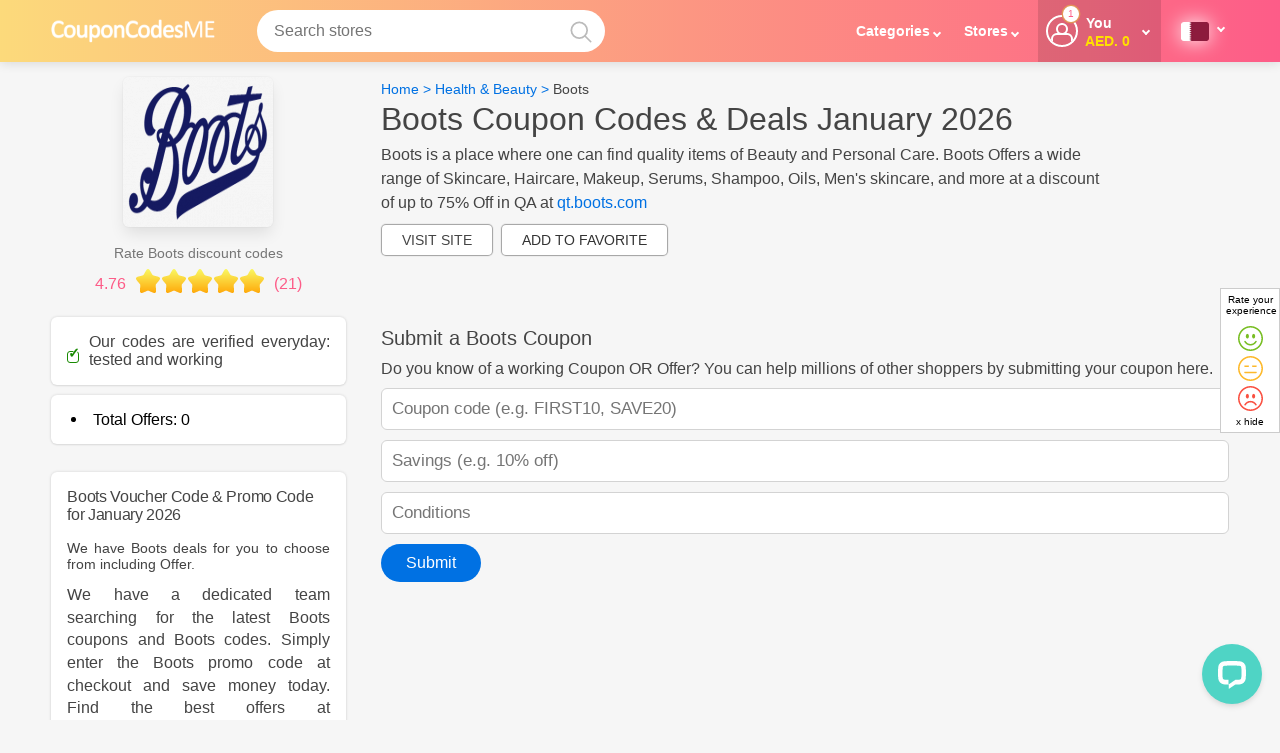

--- FILE ---
content_type: text/html; charset=utf-8
request_url: https://www.couponcodesme.com/qa/boots?oi=960048
body_size: 53486
content:
<!DOCTYPE html>
<html lang="en-qa"  itemscope='' itemtype='http://schema.org/WebPage'>

    <!--[if lt IE 7]>      <html class="no-js lt-ie9 lt-ie8 lt-ie7"> <![endif]-->
    <!--[if IE 7]>         <html class="no-js lt-ie9 lt-ie8"> <![endif]-->
    <!--[if IE 8]>         <html class="no-js lt-ie9"> <![endif]-->
    <!--[if gt IE 8]>      <html class="no-js"> <!<![endif]-->
    <head>
        <meta charset="utf-8" />
        				        
        <!-- <meta http-equiv="Content-Type" content="text/html; charset=UTF-8" /> -->
        <title>Boots Coupon Code: 10% Off 2026 at CouponCodesME QA</title>
        
        			<meta id ="og_title" property="og:title" content="Boots Coupon Code: 10% Off 2026 at CouponCodesME QA"/>
				<meta property="og:type" content="website" />
		            <meta property="og:url" content="https://www.couponcodesme.com/qa/boots"/>
                <meta property="og:image" content="https://media-services.dcm-inc.com/mnt/data/csimages/devimages-couponcodesme/logos/150px/boots-coupons-codes.png"/>
		            <link rel="canonical" href="https://www.couponcodesme.com/qa/boots" />
        		


				<meta property="fb:admins" content="100002191821116" />  
		<meta property="og:site_name" content="" />
        <meta property="og:description" content="Get The Latest Boots Coupon Codes & Discounts for January 2026 with CouponCodesME &#x2728 | Best Boots Coupons |  Verified & Tested Voucher Codes &#x2705" />
		<meta name="keywords" content="Boots coupon codes 2026, voucher code, discount code, coupons, promo code, promotional"/>
		 <meta name="description" content="Get The Latest Boots Coupon Codes & Discounts for January 2026 with CouponCodesME &#x2728 | Best Boots Coupons |  Verified & Tested Voucher Codes &#x2705" />

		
<meta name="viewport" content="width=device-width, initial-scale=1.0, minimum-scale=1.0, maximum-scale=2.0" />
<link rel="preconnect" href="https://media-services.dcm-inc.com">
<link rel="preconnect" href="https://onesignal.com">
<link rel="preconnect" href="https://cdn.onesignal.com">
<link rel="preconnect" href="https://res.cloudinary.com">
<link rel="preconnect" href="https://www.googletagmanager.com">
<link rel="preconnect" href="https://www.google-analytics.com">
<link rel="preconnect" href="https://www.googleadservices.com">
<link rel="preconnect" href="https://e.clarity.ms">
<link rel="preconnect" href="https://www.clarity.ms">
		<link rel="preconnect" href="https://user.dcm-inc.com">
	<link rel="preconnect" href="https://dev.user.dcm-inc.com">	
<link rel="preconnect" href="https://cdn.livechatinc.com">
<link rel="preconnect" href="https://api.livechatinc.com">
<link rel="preconnect" href="https://secure.livechatinc.com">
<link rel="preconnect" href="https://i.clarity.ms">


<!-- <link rel="shortcut icon" type="image/ico" href="https://media-services.dcm-inc.com/couponsites/static/resources/image/ccme/favicon.ico?v=2"/> -->
<link rel="shortcut icon" type="image/png" href="https://media-services.dcm-inc.com/couponsites/static/resources/image/ccme/favicon.png?v=3"/>
<link rel="apple-touch-icon" type="image/png" href="https://media-services.dcm-inc.com/couponsites/static/resources/image/ccme/favicon.png?v=3" /> 

 
        
				
		

        <style>#helpful-btn{margin:30px auto 0;text-align:center}.feedbackYesNo{display:none;margin:1.5rem .5rem;color:#000;padding: 20px 0}.cutomFeedbackWidget{cursor:pointer;margin: 0 0 0 15px}.hidden2{opacity:0;height:0;display:inherit}.headlable.mobile{display:none!important;border-top:1px solid #eee;padding:15px}@media all and (max-width:899px){.headlable.mobile{display:block!important}.desktop{display:none!important}}.navBtn.chatBtn{color:#fff;height:41px;padding:0 10px;white-space:nowrap;cursor:pointer;display:-webkit-box;display:-moz-box;display:-ms-flexbox;display:-webkit-flex;display:flex;-webkit-box-align:center;-ms-flex-align:center;align-items:center;margin:11px 0}.pcme .navBtn.chatBtn,.ccme .navBtn.chatBtn{font-size:14px;font-weight:700}.subheading{line-height:28px!important}.social_icons svg{height:30px;width:30px}.gift_icon a svg{width:13px}.moreless.moredetails.truncated{z-index:1 !important}.mobilemenuinner .language_wrap,.search_button{display:none}.navbar-fixed-top .container{position:relative}.header_dropnav{line-height:normal;height:0;opacity:0;overflow:hidden;padding:0;margin:0;position:relative;z-index:1;display:none}.main_navigation [data-hoverdrop] .fa-angle-down{top:0;right:0;position:relative;display:inline-block}.main_navigation .navmain .navA,.main_navigation [data-hoverdrop]{padding:21px 10px;display:block}.headlable, .main_navigation .navmain .navA, .header_dropnav .viewall, .main_navigation .static_nav li a{color: #fff}.fa-angle-down:before{content:''!important}.fa-angle-down:before{content:'';height:4px;width:4px;display:block;border:2px solid #8f8f8f;transform:rotate(-45deg);-webkit-transform:rotate(-45deg);-moz-transform:rotate(-45deg);-o-transform:rotate(-45deg);-ms-transform:rotate(-45deg)}.fa-angle-down:before{border-right-width:0;border-top-width:0}.header_main .fa-angle-down:before,.main_navigation .fa-angle-down:before,.nav_login .fa-angle-down:before{border-color:#fff}.sidebarmiddle_css{}.Breadcrumb{padding:.25rem 0;font-size:14px}.Breadcrumb .container_center{width:100%}.sectioninner .Breadcrumb{padding:0}.asideinner .Breadcrumb{padding:1rem 0;background-color:transparent;max-height:initial;overflow:initial;text-overflow:unset}.Breadcrumb a{margin-bottom:0;display:inline-block;font-weight:400}.Breadcrumb a:hover{color:#000;text-decoration:underline}.category .Breadcrumb a:last-of-type{color:#555}.NoBreadcrumb{color:#999;font-size:13px;padding-left:17px;padding-top:0}.bannerstrip{margin:10px auto;text-align:center;background-color:#efefef;padding:0}.bannerstrip img{max-width:100%}.side_bar_main,.side_bar_main2{margin-top:1.5rem;display:inline-block;width:100%;padding:1rem;word-break:break-word;font-size:14px}.side_bar_main ul,.side_bar_main2 ul{padding-left:0}.company_new_sidebar ul{padding-left:20px}.side_bar_main li,.side_bar_main2 li{list-style-type:disc}.side_bar_main2 .bluebutton.sm{font-weight:700;text-shadow:0 0 3px #000}.cards li{list-style-type:none}.centerinner .img-vert-center a{display:block;margin-bottom:0}.category .img-vert-center.ld-cmp{min-height:initial;max-height:initial;margin-bottom:0}.img-vert-center.ld-cmp.brndcmp{margin:0 auto 30px}.img-vert-center{border:solid 1px #e8e8e8;position:relative;transition:all .1s ease;margin:0;padding:0}.img-vert-center img{max-width:100%;color:#198a02}.img-vert-center.ld-cmp img{max-width:150px;line-height:normal;font-size:14px}.img-vert-center a,span.img-vert-center{vertical-align:middle;height:inherit;text-align:center}.landing_voucher{margin:0 0 1rem;padding:.75rem 0 .15rem;position:relative;width:100%;-webkit-box-orient:horizontal;-webkit-box-direction:normal;-ms-flex-flow:row wrap;flex-flow:row wrap}.codetoclip{padding:0}.blueborder{border-color:currentColor;border-width:2px}.landingvouchers .inner-box-heading{padding:0;-webkit-box-align:baseline;-ms-flex-align:baseline;align-items:baseline}.asideinner{-webkit-box-ordinal-group:2;-ms-flex-order:1;order:1}.sectioninner{-webkit-box-ordinal-group:3;-ms-flex-order:2;order:2}.landing_page .asideinner{padding-top:15px}.asideinner{margin-right:3%;margin-left:0}.static_pages .sectioninner{width:100%;margin-top:15px}.inner_main.saved_coupons .sectioninner{width:100%;margin-left:0}.sorry404_page .voucher_col_left{position:relative}.voucher_col_right.column2{-webkit-box-align:center;-ms-flex-align:center;align-items:center;-webkit-box-pack:center;-ms-flex-pack:center;justify-content:center;display:-webkit-box;display:-ms-flexbox;display:flex;-webkit-box-orient:vertical;-webkit-box-direction:normal;-ms-flex-direction:column;flex-direction:column;background-color:transparent;padding:0 .75rem}.voucher_col_right .button{float:right}.actmain{float:left;padding:0 0 20px 3%;width:84%}.expiredsection{display:inline-block;width:100%;margin-bottom:20px}.members_only_offer,[data-offerForText]{border:2px solid #cb335a!important;border-top-width:25px!important;position:relative}.members_only_offer:before,[data-offerForText]:before{content:'members only';text-transform:uppercase;position:absolute;top:-22px;left:20px;color:#fff;font-size:14px;font-weight:500}.members_only_offer_text{font-size:16px;padding:10px;border:dashed 2px #ddd;display:inline-block;margin:10px 0}[data-offerForText]:before{content:attr(data-offerForText)}.voucher_col_left{padding:0;min-height:90px}.landing_voucher .voucher_col_right{-webkit-box-flex:1;-ms-flex:1;flex:1;margin:0}.voucher_img1 .prominentcode{margin:0}.actmain.sorryVmsg{padding:0 0 0 3%}.voucherimage2{float:right;margin-top:10px;display:table-cell;text-align:center;vertical-align:middle;max-width:252px}.voucherimage2 img{font-size:0;cursor:pointer}.vouchercont{margin-bottom:0;min-height:0}.storepage .vouchercont:not(.vcuae .vouchercont,.arvcuae .vouchercont),.gotoVerified,.copyElem{cursor:pointer}.offerImg,.offer_textcont{margin:0 .75rem}.offer_textcont{-webkit-box-flex:2;-ms-flex:2;flex:2;text-align:left}.offers_from_title,.vouch_sharemedia{padding:5px .75rem;border-top:solid 1px #f1f1f1}.img_offer .vouch_sharemedia,.vouch_sharemedia{padding:5px 0;border:none;margin:0}.offers_from_title{border:solid 1px #e7e7e7;border-bottom:none}.search_middle .vouchercont{margin-bottom:0;padding-bottom:0}.landing_page .vouchercont{min-height:100px;padding-bottom:0}.leftAligned{text-align:center;min-height:100px;line-height:100px}.offer_free_shipping.leftAligned{max-width:100px;text-align:center;width:100%;padding-top:10px;display:table;line-height:normal}.offer_text{display:inline-block;line-height:normal;font-size:1.45rem;margin-right:7px}.offer_text,.offer_text strong{font-weight:bold}.offer_text.dollar:before{content:'$'}.offer_text .tag.percent,.offer_text .tag.off,.offer_text .tag.aed,.offer_text .tag.sale{font-size:2rem}.offer_text .tag.cash,.offer_text .tag.back{line-height:24px}.offer_text .tag.coupon{font-size:1.37rem}.offer_text .tag.code{font-size:2.2rem}.offer_text .tag.amount{font-size:2.3rem}.offer_text .tag.sitewide{font-size:1rem;line-height:20px}.offer_text .tag.discount{font-size:1.14rem;line-height:20px}.offerHead .offer_text .tag.end,.offerHead .offer_text .tag.of{display:inline-block;font-size:1.26rem;line-height:20px}.offerHead .offer_text .tag.up,.offerHead .offer_text .tag.to{display:inline-block;font-size:1.5rem;line-height:20px}.offerHead .offer_text .tag.season{font-size:1.17rem;line-height:20px}.offerHead .offer_text .tag.cashback{font-size:.8rem}.offerHead .offer_text .tag.clearance{font-size:.8rem;line-height:20px}.img-vert-center.setheight,.img-vert-center.setheight img{border-radius:4px;border:none}.img-vert-center.setheight img{font-size:8px;line-height:normal}.landing_voucher h3,.offer_title_main{margin:5px 0;font-size:20px;line-height:1.4em;font-weight:500;color:#444}.squareshape .landing_voucher h3{font-size:16px}.expiredsection .offer_expired{margin:0 0 6px;font-size:14px;border:solid 1px #ddd;background-color:#fff;padding:1rem;border-radius:8px}.landing_voucher h3 a,.landing_voucher h3 a:hover{color:#000;line-height:normal}.top-heading.landing_signup{min-height:300px;background:#26488e;border-radius:10px;padding:5%;color:#fff;margin:0 auto 20px}.landing_signup .img-vert-center{border:none}.landing_signup .imageLogo{width:150px;height:150px;padding:10px}.landing_signup .popup_title h3{color:#fff;padding-bottom:10px;font-size:36px}.landing_signup .popup_title{padding:0}.landing_signup .copy{padding-bottom:20px}.landing_signup .signup_boxinner{position:relative}.landing_signup .signup_boxinner .subs_btn{position:absolute;height:44px;margin:0;width:25%}.landing_signup input.textBox{font-size:18px;height:20px;padding:10px 2%}.landing_signup .popup_title{width:70%;margin:0 0 0 2%}#copy-button.hidden{visibility:hidden;width:0;height:0}.additional_actions{display:inline-block;min-width:70px}[data-opentoggle],[data-opentogglebox]{opacity:0;height:0;overflow:hidden;margin:0;padding:0;min-height:0}.vouch_sharemedia [data-opentogglebox].active{margin-top:1rem;margin-bottom:1rem;text-align:left}.additional_actions .active.fa-mobile{background-color:var(--primary-color);display:inline-block}.additional_actions .active.fa-mobile:before{background-color:#f1f1f1}.company_vocuher{z-index:auto}.company_vocuher.vcuae.Noon:first-of-type,.top_offer{border:2px solid var(--primary-color)}.category_offers .landing_voucher{margin:0 1% 2% 1%;width:31.32%;min-width:214px;border:none}.category_offers .landing_voucher:hover{-webkit-box-shadow:5px 5px 8px 0 rgba(0,0,0,.12),0 3px 10px 0 rgba(0,0,0,.08);box-shadow:5px 5px 8px 0 rgba(0,0,0,.12),0 3px 10px 0 rgba(0,0,0,.08);-webkit-transform:translate(0,-3px);-ms-transform:translate(0,-3px);transform:translate(0,-3px);-webkit-transition:-webkit-box-shadow .3s,-webkit-transform .3s;transition:-webkit-box-shadow .3s,-webkit-transform .3s;-o-transition:box-shadow .3s,transform .3s;transition:box-shadow .3s,transform .3s;transition:box-shadow .3s,transform .3s,-webkit-box-shadow .3s,-webkit-transform .3s}.category_offers .vouchercont{width:100%!important;float:none;padding:20px;text-align:center}.category_offers .offer_image,.offer_image{margin-bottom:10px;margin-top:10px}.offer_img1{margin:.75rem;margin-top:0;margin-bottom:10px;text-align:center;max-width:90px}.voucher_img1 .offer_img1{margin:0 1rem;-webkit-box-align:center;-ms-flex-align:center;align-items:center;display:-webkit-box;display:-ms-flexbox;display:flex;-webkit-box-pack:center;-ms-flex-pack:center;justify-content:center}.category_offers .offer_image{min-height:150px;line-height:150px;text-align:center;width:100%;display:block;cursor:pointer}.category_offers .offer_image img{line-height:normal;max-width:150px}.offer_type{display:inline-block}.offerImg .offer_type{margin-top:15px}.sorry404_page .offer_type{margin-top:15px}.topratedCoupon{margin:0 21px 15px;font-size:13px;color:#794d20;float:right;padding:15px;display:-webkit-box;display:-ms-flexbox;display:flex;-webkit-box-align:center;-ms-flex-align:center;align-items:center}.topratedcoupon_icon{display:inline-block;height:20px;width:20px;margin:0 3px 0 0;background-size:100%;background-repeat:no-repeat}.voucher_col_right .verified{margin-top:5px;margin-bottom:5px;font-size:12px;font-weight:700}.verified,.offer_count{white-space:nowrap;color:#198a02;font-size:14px;font-weight:400}.results_count .offer_count{font-size:24px}.gift_icon a{color:var(--primary-color);margin:0 .5rem}.category_offers .vouch_sharemedia,.category_offers .voucher_col_right .buttonBtn{display:none}.category_offers .landing_voucher h3{margin:0 0 10px;text-align:left;line-height:normal;min-height:63px}.category_offers .lastviewed{margin:0;padding:0;text-align:left}.category_offers .additional_actions{margin:0;text-align:center;position:absolute;top:5px;right:5px;width:30px;min-width:30px}.category_offers.squareshape .mysaveditems{margin-right:0}.squareshape .offer_type{display:block;margin:0 0 10px;text-align:left}.lastviewed{margin:0 10px 4px;min-height:0;padding:0;font-size:12px;text-transform:capitalize;color:#9b9b9b}.revamp .green.lastviewed{margin:0;text-transform:none}.addedDate{margin:10px 0;color:#767676}.addedDate.blink{margin:0;color:#fd5c88}.vouchercont .verified{color:#198a02;margin-right:5px}.lastUsed .used{color:#454545;font-weight:500}.dotSeptr:before{content:'\002E';color:#c5c5c5;font-size:24px;font-family:monospace}.vouchercont .column1{display:-webkit-box;display:-ms-flexbox;display:flex;-webkit-box-pack:center;-ms-flex-pack:center;justify-content:center;-webkit-box-align:center;-ms-flex-align:center;align-items:center;margin:20px;margin-left:0;text-align:center}.offerImg.column1{max-width:90px;min-width:90px;text-align:center;margin:0 0 10px .75rem}.vouchercont .offer_image.column1{max-width:300px;width:auto;min-width:60px;margin-right:20px;-webkit-box-align:start;-ms-flex-align:start;align-items:flex-start;-webkit-box-pack:start;-ms-flex-pack:start;justify-content:flex-start}.vouchercont .offer_image.bigimg{width:100%;margin-top:0;margin-left:0;margin-bottom:0}.vouchercont .offer_image.smallimg{margin:20px;-webkit-box-align:center;-ms-flex-align:center;align-items:center}.vouchercont .column2.voucher_img1{display:-webkit-box;display:-ms-flexbox;display:flex;-webkit-box-orient:vertical;-webkit-box-direction:normal;-ms-flex-direction:column;flex-direction:column}.merchantInfo{-webkit-box-orient:horizontal;-webkit-box-direction:normal;-ms-flex-flow:row wrap;flex-flow:row wrap;position:relative}.vouchercont .column1 .inner{min-width:100px;display:-webkit-box;display:-ms-flexbox;display:flex;-webkit-box-pack:center;-ms-flex-pack:center;justify-content:center;-webkit-box-orient:vertical;-webkit-box-direction:normal;-ms-flex-direction:column;flex-direction:column;-webkit-box-align:center;-ms-flex-align:center;align-items:center}@media all and (min-width:980px){.inner-box-heading{flex-basis:100%;margin-bottom:10px}.merchant_actions{-webkit-box-ordinal-group:3;-ms-flex-order:2;order:2}.submitformdrop{-webkit-box-ordinal-group:4;-ms-flex-order:3;order:3}}.recommendfrd{text-align:center;margin-top:0;display:inline-block;width:100%;position:relative;z-index:9}.recommendfrd .recom_logo_link{margin:0 auto;width:150px;display:block}.recommendfrd .recom_logo{border:1px solid #eee;display:table-cell;height:150px;text-align:center;vertical-align:middle;width:150px}.recommendfrd img{vertical-align:middle}.recom_link{padding:10px 0;width:100%;margin:0 0 0;text-align:center;display:inline-block}.rateDiv{margin:0 auto;text-align:center;padding:0}.ratingstarsmain{display:inline-block;width:114px;height:22px;position:relative;margin-bottom:10px}.rate0,.rate0-5,.rate1-0,.rate1-5,.rate2-0,.rate2-5,.rate3-0,.rate3-5,.rate4-0,.rate4-5,.rate5-0{position:absolute;top:1px;height:22px;left:0}.rate0{width:0}.rate0-5{width:12px}.rate1-0{width:23px}.rate1-5{width:35px}.rate2-0{width:46px}.rate2-5{width:58px}.rate3-0{width:69px}.rate3-5{width:81px}.rate4-0{width:92px}.rate4-5{width:104px}.rate5-0{width:114px}.recomd_act{text-align:center;font-size:14px}.recomd_act h4{margin-bottom:15px;font-weight:400}.recomd_act button{border:1px solid #d9d9d9;border-radius:4px;height:30px;line-height:30px;padding:0 10px;text-align:center;background-color:#fff;color:#999;cursor:pointer}button.yes{width:60px;margin:0 5px 0 0;background-color:#198a02;color:#fff;border-color:#198a02}button.no{width:60px;background-color:#dd021c;border-color:#c30118;color:#fff}button.yes.active .checkmark:after,button.yes:hover .checkmark:after{border-color:#fff}button.yes.active,button.yes:hover{background-color:#34a234;color:#fff;border-color:#198a02}.closmark{float:left;position:relative;margin:-2px 0 0 0}.closmark:hover{opacity:1}.closmark:after,.closmark:before{position:absolute;left:12px;content:' ';height:15px;width:2px;background-color:#aaa;top:5px}.closmark:before{transform:rotate(45deg)}.closmark:after{transform:rotate(-45deg)}button.no.active .closmark:after,button.no.active .closmark:before,button.no:hover .closmark:after,button.no:hover .closmark:before{background-color:#fff}button.no.active,button.no:hover{background-color:#da3a4d;border-color:#c30118;color:#fff}.rate-success,.success{color:#0e840e;font-size:16px;border-radius:6px}.success{margin:10px 0}.rate-success .checkmark:after{border-color:green;top:-3px;right:0;position:relative}.asideinner,.fltrs_inner.verified label{color:#454545}.vouch_sharemedia{display:inline-block;width:100%;margin:0 .75rem;padding:0}.vouch_sharemedia .shareLinktxt{padding:0}.mediaitems,.mediaitems li{display:inline-block;margin:0;color:#727c7d;line-height:normal}.mediaitems{padding:10px 0;margin:0;width:100%;overflow:hidden;background-color:#fff;border-top:#f1f1f1 solid 1px}.mediaitems li .fa{font-size:18px}.mediaitems li .fa-share-alt{position:relative;top:1px}.mediaitems li .fa-comment-o span{padding-left:5px;font-size:14px}.mediaitems li{cursor:pointer;margin-bottom:0;font-weight:500;font-size:16px}.fa-comment-o:hover:before,[data-media].active .fa-comment-o:before{color:var(--primary-color);content:'\f075'}[data-media].active{color:#454545}div[data-mediashow]{background-color:#fafafa;margin:0;padding:0;color:#4e4e4e;font-size:14px;line-height:18px;height:0;overflow:hidden;position:relative}.icon_verified{margin:0 5px}.mediablock.active,div[data-mediashow].active{display:block;height:auto;padding:1rem 2%;opacity:1;background-color:#f9f9f9;color:#454545}.mediablock.active{margin:15px 0;position:relative;display:inline-block!important;width:100%}div[data-mediashow=comments].active{padding:30px 2% 0;overflow:auto}div[data-mediashow] .closesocialbox{display:none}div[data-mediashow] ul li{cursor:default}div[data-mediashow].active:before{border-bottom:10px solid #eee;border-left:10px solid transparent;border-right:10px solid transparent;content:"";left:50%;position:absolute;top:-11px;margin-left:-5px}div[data-mediashow].active:after{border-bottom:10px solid #fafafa;border-left:10px solid transparent;border-right:10px solid transparent;content:"";left:50%;position:absolute;top:-9px;margin-left:-5px}div[data-mediashow] .commentsblock{box-shadow:none;overflow:initial;padding:inherit;margin:0;position:relative;padding:0}div[data-mediashow] .commentsblock .closecomment{display:none}.fb_edge_widget_with_comment{position:relative;width:87px;float:right}.txtfilters{font-size:14px;color:#b1b1b1;padding:5px 0;cursor:pointer;text-align:left;text-indent:0}.txtfilters .coupons{margin-right:5px}.txtfilters .coupons.active{color:#5dc1ec}.results_count{margin-bottom:5px;font-size:14px;font-weight:500;width:100%;padding:1rem 1rem 0;text-align:left}.fltrs_inner{border-bottom:solid 0 #ddd;padding-bottom:0}.fltrs_inner h4,.fltrs_inner.verified label,.results_count h4{padding:0;letter-spacing:-.02em;margin-bottom:1rem;font-weight:400;font-size:14px}.fltrsApplied{display:none}.fltrsApplied.active,.fltrs_inner{padding:0 1rem}.fltrsApplied.active{display:block;padding-top:1rem;font-weight:400;font-size:16px}.reset_fltr.button_text{float:right;border:none;background:0 0}.facet input[type=checkbox]+label,.facet input[type=radio]+label{display:-webkit-box;display:-ms-flexbox;display:flex;-webkit-box-align:center;-ms-flex-align:center;align-items:center;cursor:pointer}.facet_label .flterttl{display:inline-block;width:75%;position:static;word-wrap:break-word}.list_checkboxes li{margin:10px 0;display:none;line-height:normal}.list_checkboxes li:nth-child(-n+5){display:block}.list_checkboxes label{line-height:normal;font-size:14px;font-weight:400}.list_checkboxes label span{position:absolute;right:0;top:2px;font-size:14px}.results_count_big{font-size:36px;line-height:36px;display:block;margin-bottom:5px}.fltrs_inner{position:relative}.fltrs_inner.verified label{cursor:pointer;font-weight:500}.fltrs_inner,.recommendfrd{margin-bottom:15px}.fltrs_inner,.recommendfrd{margin-bottom:0}.fltrs_inner.verified{margin-bottom:15px}.filter_search{position:relative}.filter_search input{width:100%;padding:8px;border:1px solid #d3d3d3;color:#555;font-weight:500;text-indent:20px;position:relative}.filter_search .fa-search{position:absolute;top:8px;left:6px;z-index:1;color:#aaa}.howtouse li{margin-bottom:0;margin-left:16px;list-style:decimal}.more_details_block h2,.sidbar_title,.side_bar_main h2,.side_bar_main2 h2{font-size:16px;line-height:normal;letter-spacing:-.02em;margin-bottom:1rem;color:#444;font-weight:500}.saveing.side_bar_main2 ol,.saveing.side_bar_main2 ul{padding-left:20px;margin-top:10px;display:inline-block}.saveing.side_bar_main2 ul li{list-style-type:disc;margin-bottom:1rem}.dblock{display:block}.p5{padding:5px}.p10{padding:5px}.blocklink{padding:20px 20px 20px;border-radius:3px;margin-top:0;word-break:break-word;color:#000}.blocklink.notes{padding:1rem;margin-bottom:15px}.blocklink.notes img{margin:15px 0;display:block}.blocklink.notes p img{margin:0 15px 0 0}.blocklink.notes ul{margin:15px 1rem 0}.blocklink.notes li{list-style-type:disc;margin-bottom:10px}.blocklink.notes.faq li{list-style-type:none;margin-bottom:25px}.blocklink.notes strong{font-weight:500}.notes ol{margin:0 0 20px;padding:0 1rem}.notes.faq ol{padding:0}.notes ol li{list-style-type:decimal}.notes h2,.notes h2 span,.notes h3,.notes h3 span,.notes h4,.notes h4 span,.notes h5,.notes h5 span{line-height:normal!important;font-weight:500!important;margin-bottom:5px}.notes h2,h2{font-size:26px}.notes h3,h3{font-size:20px}.notes h4,h4{font-size:18px;color:#454545}.notes h5,h5{font-size:16px}.revamp .notes h2,.revamp .notes h3,.revamp .notes h4,.revamp .notes h5{text-align:left!important}.notes a{font-weight:500 !important;}#reviewsList .h2_title{text-align:center}.blocklink p strong{font-weight:500}@media all and (max-width:599px){.blocklink.notes{padding:1rem 10px}}.blocklink h1,.blocklink h2,.blocklink h3{text-align:left;margin-bottom:15px;font-size:20px}.blocklink table{box-shadow:none!important}.blocklink table,.side_bar_main table{border-collapse:collapse;border:solid 1px #ddd;width:100%!important;table-layout:fixed;word-wrap:break-word;height:auto!important;float:unset!important}.side_bar_main table{overflow:hidden}.side_bar_main td,.side_bar_main th{padding:1rem;border:solid 1px #eee}.blocklink table th,.blocklink table td,.default_notes th{padding:15px;border:solid 1px #ddd;text-align:left;width:100%!important}.blocklink table th{font-weight:500}.blocklink.update{border:none;background-color:#fafafa}.blocklink.update h3{margin:2px 0 8px}.blocklink p,.notes li{font-size:16px;line-height:24px;margin-bottom:15px}.blocklink .faq_answer p{margin:5px}.blocklink p img{margin:20px 0}.blocklink table td p{padding:0 0 0 10px;font-size:14px;line-height:normal;text-align:left;margin-bottom:0}.faq_answer *,.faq_question *{display:inline;font-size:inherit!important;padding:0;margin:0!important;color:inherit!important}.pagination-main-div{text-align:center;font-size:14px;position:relative}.category .pagination-main-div{margin-bottom:15px}.squareshape .pagination-main-div{min-height:30px}.countreslt,.page-number,.category_pagination_btn{margin:5px 3px 5px;text-transform:capitalize;font-weight:500;display:inline-block;background-color:#fff;padding:5px 10px;border:1px solid #eee;border-radius:30px;font-size:15px;color:#454545;position:relative;z-index:1}.countreslt{background-color:transparent;border:0}.page-number{font-weight:500}.reset_all,.submitformdrop{cursor:pointer;float:right}.reset_all{color:red}.submitformdrop{margin:21px 3px 10px 0;position:relative}.submitformdrop a .fa-tag{left:-13px;top:-6px}.disable-facet{opacity:.4!important;pointer-events:none!important}.store_heading{margin-bottom:0;display:-webkit-box;display:-ms-flexbox;display:flex;-webkit-box-align:center;-ms-flex-align:center;align-items:center;-webkit-box-pack:justify;-ms-flex-pack:justify;justify-content:space-between;-webkit-box-orient:horizontal;-webkit-box-direction:normal;-ms-flex-flow:row wrap;flex-flow:row wrap}.merchant_actions ul{display:-webkit-box;display:-ms-flexbox;display:flex;-webkit-box-pack:center;-ms-flex-pack:center;justify-content:center}.lbltxt:first-child{margin-left:0;font-weight:400}.merchant_actions ul li{float:left;margin:0 0 0 6px;white-space:nowrap}.merchant_actions ul li.lbltxt{font-size:14px;background-color:transparent;min-height:40px;line-height:40px;min-width:50px}.rdbrdrBtn{border:2px solid transparent;border-radius:3px;text-align:center;cursor:pointer;padding:8px 25px;color:#666;font-size:14px;position:relative}.lbltxt:last-child{border-radius:25px}.rdbrdrBtn.active,.rdbrdrBtn:hover{background:#fff;color:var(--primary-color);border-color:#eaeaea}.merchant_actions .rdbrdrBtn span{font-size:11px}.emailsharebox-form{margin:0 auto}.emailsharebox{background:#fff;border:1px solid #eee;font-size:14px;padding:30px 10px;z-index:10;height:auto;margin:15px;position:relative}.emailsharebox-title{color:#000;font-size:16px;padding:0;margin:10px 0}.emailsharebox-field-group form{display:-webkit-box;display:-ms-flexbox;display:flex}.emailsharebox-field-group{display:inline-block;max-width:300px;text-align:center}.emailsharebox-field-group .bluebutton{margin-left:10px;padding:0 15px;height:40px}.more_details_block.about_merchant_stats:not(.about_merchant_stats){word-break:break-word;border-radius:0;box-shadow:none;padding:0}.more_details_block.about_merchant_stats{padding:10px 15px;margin-top:0}.more_details_block b{display:block;line-height:20px}.more_details_block ul{font-size:13px;margin-top:1em;margin-bottom:1em}.more_details_block p{margin-bottom:15px;font-size:14px}.txtright{text-align:right}ul.normal_list{list-style-type:none;display:block}ul.bullet_list{margin-left:20px}ul.bullet_list li,ul.normal_list li{margin-bottom:5px}ul.bullet_list li{list-style-type:disc!important}.styled_checkbox{position:absolute;opacity:0}.styled_checkbox+label{position:relative;cursor:pointer;padding:0}.styled_checkbox+label:before{content:"";margin-right:5px;display:inline-block;vertical-align:middle;width:18px;height:18px;background:#fff;border:1px solid #ccc;border-radius:3px;position:relative;top:0}.styled_checkbox:checked+label:before,.styled_checkbox:hover+label:before{background:var(--primary-color)}.styled_checkbox:focus+label:before{box-shadow:0 0 0 3px rgba(0,0,0,.12)}.styled_checkbox:disabled+label{color:#8f8f8f;cursor:auto}.styled_checkbox:disabled+label:before{box-shadow:none;background:#ddd}.styled_checkbox:checked+label:after{content:"";position:absolute;left:5px;top:50%;background:#fff;width:2px;height:2px;box-shadow:2px 0 0 #fff,4px 0 0 #fff,4px -2px 0 #fff,4px -4px 0 #fff,4px -6px 0 #fff,4px -8px 0 #fff;-webkit-transform:rotate(45deg);transform:rotate(45deg)}.slide_btn_effect{position:relative;color:#454545;font-weight:500;cursor:pointer}.slide_btn_effect input[type=checkbox]{visibility:hidden;height:0;width:0;position:absolute;top:0;left:0}.slide_btn_effect label{display:block;position:relative}.slide_btn_effect label:before{content:'';width:36px;height:21px;background:#808080;margin:0;-webkit-border-radius:50px;-moz-border-radius:50px;border-radius:50px;float:right;top:0;position:relative}.slide_btn_effect label:after{content:'';width:13px;height:13px;-webkit-border-radius:50px;-moz-border-radius:50px;border-radius:50px;cursor:pointer;position:absolute;top:4px;right:19px;border:0 solid #f1f1f1;background:#fff}.slide_btn_effect input[type=checkbox]:checked+label:before{background:currentColor}.slide_btn_effect input[type=checkbox]:checked+label:after{background:var(--primary-color)}.slide_btn_effect input[type=checkbox]:checked+label:after{right:3px}.merchantlinkscont{margin-top:1.5rem;background-color:#fff;padding:2rem 0}.autoscrolldiv{max-height:300px;overflow:visible}.autocenterbox{display:inline-block;vertical-align:middle}.autocenterbox h3{text-transform:uppercase;color:#fff;margin-bottom:10px}.autocenterbox ul{display:block;line-height:normal}.autocenterbox a{font-size:14px;margin:0 0 10px;display:block}.merchantlinkscont .autocenterbox h3{font-size:20px;font-weight:500;color:#444;text-transform:unset;padding:5px 0;background-color:transparent}.merchantlinkscont .flexbox{-webkit-box-pack:center;-ms-flex-pack:center;justify-content:center;-webkit-box-orient:horizontal;-webkit-box-direction:normal;-ms-flex-flow:row wrap;flex-flow:row wrap}.merchantlinkscont .autocenterbox{opacity:1;height:auto;box-shadow:none;margin:0 10px;padding:15px 0;max-width:300px;min-width:300px}.iconLink.whatsApp.formobile{margin:0 0 0 4px}.showonly_ten .autoscrolldiv{max-height:unset}.showonly_ten.active .autoscrolldiv{max-height:300px}.showallbutton{cursor:pointer;color:var(--primary-color);padding:10px 0;text-decoration:underline}.showonly_ten.autocenterbox a{display:none}.showonly_ten.active.autocenterbox a,.showonly_ten.autocenterbox a:nth-child(-n+10){display:block}.showonly_ten.active .count{display:none}.showonly_ten .lesstxt{display:none}.showonly_ten.active .lesstxt{display:block}.asideinner .centerinner{margin-top:0}.commentstrig{float:left;margin:1px 0 0}.commentstxt{cursor:pointer;float:left;font-size:12px;padding:2px 4px 0 10px;text-decoration:underline;width:auto}.commentsblock{box-shadow:0 0 1px #999;overflow:auto;padding:20px 4%;margin:10px 0 20px;position:relative}.commentsblock h3{color:#000;font-size:18px;margin-bottom:10px;margin-top:0}.commentsblock p.commentauthor{font-size:12px;padding:15px 0;color:#454545}.commsecuBlock img{width:50%}.commentsblock p{color:#454545;margin:0}.postComment{height:26px;margin:15px 0 0;padding:0 10px 3px}.showComments{margin:0;padding:0}.showComments h4{color:#454545;padding:0 0 10px}.showComments ul{max-height:290px;margin:0;padding:0}.showComments ul li{position:relative;margin:0;padding:10px 0;color:#454545;border-bottom:1px solid #eee;line-height:normal;list-style-type:none!important}.showComments ul li.first-comment{border-bottom:none}.showComments ul li p.commentDescri{margin:0;padding:0;position:relative;font-family:inherit}.showComments ul li p.commentAuthor,.showComments ul li p.commentAuthor.reply{font-size:13px;color:#bbb;margin:0;padding:0}.showComments ul li p.commentAuthor{font-size:13px;color:#9f9f9f;text-indent:0;margin:10px 0 0}.showComments ul li p.commentAuthor.reply{margin:20px 0 20px 50px;padding:0;position:relative;color:#333;line-height:16px}.showComments ul li p.commentAuthor.reply:before{position:absolute;left:-46px;top:0;content:"Reply:";color:var(--primary-color);width:10px;height:10px;font-size:13px}.showComments ul li ul.thumb{width:100%;display:block}.showComments ul li ul.thumb li{clear:both;border:none;display:inline-block;float:none}.showComments ul li ul.thumb li img{position:relative}.commentUp:before{content:"";height:23px;width:24px;left:-25px;position:absolute;top:12px}.commentShowMoreBtn{background-color:#999;border:1px solid #cfcfcf;color:#fff;cursor:pointer;float:left;font-size:14px;margin:10px 0 0;padding:2px 28px 3px;text-align:center;width:auto}.commentShowMoreBtn:hover{background-color:#fff;color:#999}.commentsss{float:left;margin:0 6px 0 0;color:#198a02;width:auto;height:20px;font-size:13px;cursor:pointer}.commentboxbot .commenticon,.commentsss .show_comment{float:left;height:20px;padding:0 0 0 20px}.commentsss .show_comment:hover{background-position:-575px -291px}.coomentCount{color:#198a02;font-size:12px;padding:0 0 0 3px;line-height:20px}.commentsss:hover{text-decoration:underline}.commentboxbot{cursor:pointer;overflow:hidden;padding:10px 160px 10px 10px;white-space:nowrap;word-wrap:normal;font-size:14px;line-height:24px;position:relative;display:block;margin:30px 0 0 0;height:24px;background-color:#eee}.commentboxbot:after{position:absolute;right:12px;content:'Read Full comment';width:auto;color:#3a66cc}.comm_box_wrap{display:inline-block;max-width:100%;overflow:hidden;position:relative;text-overflow:ellipsis;vertical-align:bottom}.commenticon{margin:2px 0 0 0}.zoom_thumbbox{cursor:pointer}.commentsblock .zoom_thumbbox{margin-top:10px;display:block;padding:20px 0;cursor:pointer}.commentsblock .zoom_thumbbox img{-webkit-box-shadow:0 5px 5px #a9a9a9;box-shadow:0 5px 5px #a9a9a9}.frst_comm_text{position:relative;padding:0 5px 0 6px}.comm_box_wrap:before,.frst_comm_text:after{position:absolute;content:'"';width:5px;height:20px}.userlink{margin:0 0 0 10px}.frst_comm_text:after{top:-4px;left:0}.comm_box_wrap:before{top:0;right:0}.relatedCatP{float:left;margin:2px}.shareMediaLink,.socialMediaDiv{margin:0;padding:15px}.shareMedia{position:relative;z-index:0}.socialMediaDiv h4,.shareMediaLink h4{margin-bottom:5px;font-size:14px}.shareLinkTextBox{color:#000;height:auto;width:80%;padding:10px;border:solid #eee 1px}.email-div,.fb-div,.tw-div{display:inline-block;padding:0;margin:0 0 5px 5px;width:auto;position:relative;z-index:5;font-weight:400}.emailshare,.fb_share,.twitter-share-button{padding:5px 10px;border-radius:6px;display:block;font-size:14px}.fb_share{background:#6278a4;color:#fff}.twitter-share-button{color:#fff;background-color:#1b95e0}.emailshare{background-color:#c71610;color:#fff}.shareLinktxt{cursor:pointer;display:inline-block;font-size:14px;padding:10px 0 5px 0;width:100%}.shareLinktxt.active{color:#fff;background-color:var(--primary-color)}.h2_inline{margin:20px 0 10px;display:inline-block;width:100%}.list a{padding:.75rem;display:inline-block}.h2_title{margin:15px 0;padding:0;color:#444;font-size:20px;display:inline-block;width:100%}.expiredBot{display:block;margin:25px auto 10px;max-width:620px}.lbltxt.online-code,.offer.online-code{color:#1896bc}.lbltxt.sale,.offer.sale{color:#c03142}.offer_anchor_text{display:block;margin:0 auto;line-height:1;text-align:center;font-size:41px}.offer_anchor_text.txt0{font-size:18px}.offer.sale .offer_anchor_text.txt0,.offer_anchor_text.txt1{font-size:26px;line-height:normal}.offer_anchor_text.txt2{font-size:41px}.rect_btns_list li{margin:0 3px 6px;float:left;list-style-type:none}.rect_btns_list a{color:#444;text-decoration:none;padding:5px 10px;margin-bottom:10px;display:inline-block;text-shadow:0 1px 0 hsla(0,0%,100%,.4);text-align:center;font-weight:500;background:#fff;border:solid 1px #e7e7e7}.rect_btns_list.md a{padding:10px 15px}.rect_btns_list a:hover{background:var(--primary-color);color:#fff}.merchant_actions.rect_btns_list{background-color:transparent;display:inline-block}[id^=sms-title]{position:absolute;top:-22px;left:0}[id^=sms-title].action_title{position:static}[id^=sms-title] .success{background-color:#198a02;margin:0;padding:3px 10px;color:#fff;text-align:center;font-size:12px;font-weight:400}.landingWrapper{margin:1rem auto;width:100%;-webkit-box-align:start;-ms-flex-align:start;align-items:flex-start;position:relative;-webkit-box-orient:horizontal;-webkit-box-direction:normal;-ms-flex-flow:row wrap;flex-flow:row wrap}.landingWrapper.landing_pagemain{margin-top:0}.landingWrapper .content_wrapper{display:inline-block;width:100%}.land_header{margin:0 auto;position:relative;float:left;width:100%;padding:15px 0 15px;border-bottom:1px solid #ddd}.land_headerinner{margin:0 auto;position:relative}.lgtgrn{background-color:#89b925!important}.white{color:#ccc!important;background-color:#fff}.category_offers .fa-mobile{display:none}.category_offers .voucher_col_right,.category_offers .voucher_col_right .prominentcode{float:none!important;display:block!important;width:100%!important;text-align:center}.col_3div .col{display:inline-block;width:33.33%;text-align:center}.col_3div .col h3{line-height:normal}.col_3div .col img{margin-bottom:10px}.col_3div .col .details p{line-height:18px;font-size:12px;max-width:300px;margin:0 auto}.recommendfrd{text-align:center}.recommendfrd .recom_logo_link{margin:0 auto;width:150px;display:block}.recommendfrd .recom_logo{border:1px solid #eee;display:table-cell;height:150px;text-align:center;vertical-align:middle;width:150px}.recommendfrd img{vertical-align:middle}.recom_link{padding:10px 0;width:100%;margin:0 0 0;text-align:center;display:inline-block}.moredetails ul li{display:block;margin:0;border-bottom:0px solid #ddd;padding:10px 0}.flexc,.moredetails.fa_icon ul li{display:-webkit-box;display:-ms-flexbox;display:flex;-webkit-box-align:center;-ms-flex-align:center;align-items:center}.moredetails li span,.moredetails li span a{width:90%;text-overflow:ellipsis;overflow:hidden;display:block}.moredetails ul li:last-of-type{border-bottom:0}.moredetails ul li img{margin-right:5px;max-width:35px}.moredetails li .fa,.moredetails li svg{font-size:18px;margin:0 10px;position:relative;text-align:left;width:24px;min-width:24px;height:24px;background-repeat:no-repeat}.moredetails ul.flag_icon_list li{display:inline-block;border-bottom:0}.flag_icon_list .flag{width:28px;height:19px;margin-right:5px;display:inline-block;box-shadow:0 2px 5px #999}.common_popup_outer.favoritepop .popcontainer{max-width:440px;background:-webkit-gradient(linear,left top,left bottom,color-stop(50%,#fff),color-stop(0,rgba(255,255,255,0))) 0 0,radial-gradient(circle closest-side,#fff 53%,rgba(255,255,255,0) 0) 0 0,radial-gradient(circle closest-side,#fff 50%,rgba(255,255,255,0) 0) 55px 0 #48b;background:-o-linear-gradient(#fff 50%,rgba(255,255,255,0) 0) 0 0,-o-radial-gradient(circle closest-side,#fff 53%,rgba(255,255,255,0) 0) 0 0,-o-radial-gradient(circle closest-side,#fff 50%,rgba(255,255,255,0) 0) 55px 0 #48b;background:linear-gradient(#fff 50%,rgba(255,255,255,0) 0) 0 0,radial-gradient(circle closest-side,#fff 53%,rgba(255,255,255,0) 0) 0 0,radial-gradient(circle closest-side,#fff 50%,rgba(255,255,255,0) 0) 55px 0 #e8e8e8;background-size:110px 280px;background-repeat:repeat-x;padding:15px 20px}.favoritepop .poptext{font-size:13px}.favoritepop .poptext.love{margin-top:40px}.favoritepop .subscribe input.textBox{box-shadow:none;border:1px solid #ddd;height:38px;font-size:16px;font-weight:400;border-radius:30px;margin-bottom:10px;width:100%}.favoritepop .subscribe .bluebutton{text-align:center;min-width:140px;box-shadow:none;margin:0 auto;width:100%;border-radius:30px;height:38px;line-height:38px}.top-heading{clear:both;overflow:hidden;display:block;padding:0}.catfilters,.close_asideinner{display:none}.catfilters{opacity:0;display:none!important}.onmobile{display:none}.offer_note{margin-bottom:10px;font-weight:400;font-size:14px;background-color:#f7f7f7;padding:5px;border-radius:3px;color:#000}.offer_note b{color:#000}.whyexpired{top:-5px}.verifiedtip:before,.whyexpired:before{position:relative;width:20px;height:20px;line-height:20px;font-size:12px;font-weight:700;text-align:center;border-radius:100%;border:1px solid #ddd;color:#555;background-color:#fff;cursor:pointer}.verifiedtip{position:relative;display:inline-block;cursor:pointer;width:24px}.category .verifiedtip{top:-5px;float:right}.verifiedtip:before{content:'?';position:absolute;top:12px;right:0}@media all and (min-width:600px){.company_vocuher.flexbox{display:-webkit-box;display:-moz-box;display:-ms-flexbox;display:-webkit-flex;display:flex;-webkit-box-align:center;-ms-flex-align:center;align-items:center;width:100%}}.spaceBetween{-webkit-box-pack:justify;-ms-flex-pack:justify;justify-content:space-between}.company_vocuher .voucher_col_right.column2,.offer_button{width:100%}.oneScroll{max-width:829px;margin:0 auto;width:100%}@media all and (min-width:1160px){.company_vocuher .voucher_col_right.column2{min-width:auto;margin-left:auto;width:auto}}@media all and (min-width:800px){.sectioninner,.storeTopMn .right{min-width:65%;width:65%}.asideinner,.storeTopMn .left{min-width:32%;width:32%}}.topSection{width:100%}@media all and (min-width:960px){.sectioninner,.storeTopMn .right{min-width:70%;width:70%;min-height:1600px}.asideinner,.storeTopMn .left{min-width:27%;width:27%}.category .sectioninner{min-height:2360px}.vouchercont .offer_image.column1{min-width:150px}}@media all and (min-width:1120px){.sectioninner{margin-left:auto;max-width:829px;min-width:72%;width:72%}.arvcuae .sectioninner,.kobonaat .sectioninner{margin-left:unset;margin-right:auto}.asideinner{max-width:288px;min-width:25%;width:25%;margin-bottom:200px}}@media screen and (-ms-high-contrast:active),(-ms-high-contrast:none){.asideinner,.sectioninner{display:inline-block;vertical-align:top}.sectioninner{width:74%}.flexCenter,.flexbox,.flexboxboth,.flexboxesmain{display:inline-block;width:100%}.category_offers .landing_voucher{display:inline-block}.category_offers .landing_voucher{width:31%;vertical-align:top}.linkL{float:left}.linkR{float:right}.full{width:100%}.offer_img_ttl_desc{text-align:center;width:100%}.offer_img_ttl_desc .col2{display:inline-block!important;text-align:left}.asideinner{float:left}}.prominentcode{position:relative;background-color:#fff;border:0px dashed currentColor;margin:0;padding:0 8px;min-height:48px;text-align:center;position:relative;min-width:200px;height:auto;line-height:normal;cursor:pointer;border-radius:6px;background-image:url("data:image/svg+xml,%3csvg width='100%25' height='100%25' xmlns='http://www.w3.org/2000/svg'%3e%3crect width='100%25' height='100%25' fill='none' rx='6' ry='6' stroke='%23A0CBD2FF' stroke-width='3' stroke-dasharray='15%2c 10' stroke-dashoffset='4' stroke-linecap='square'/%3e%3c/svg%3e")}.ccme .prominentcode{background-image:url("data:image/svg+xml,%3csvg width='100%25' height='100%25' xmlns='http://www.w3.org/2000/svg'%3e%3crect width='100%25' height='100%25' fill='none' rx='6' ry='6' stroke='%23FEBECFFF' stroke-width='3' stroke-dasharray='15%2c 10' stroke-dashoffset='4' stroke-linecap='square'/%3e%3c/svg%3e")}.prominentcode label{margin:0 auto;font-size:28px;font-weight:500!important;min-width:110px;text-align:center;cursor:pointer;display:block;width:100%;text-transform:uppercase;text-overflow:ellipsis;overflow:hidden;max-width:208px;padding-right:56px;padding-left:15px;white-space:nowrap}.prominentcode label.f16{font-size:16px}.prominentcode label.f20{font-size:20px!important}.prominentcode label.f24{font-size:24px!important}.prominentcode:not(.category_page_main .prominentcode){min-height:48px;width:99.99%;padding:2px 0;min-width:260px}.prominentcode.active{display:-webkit-box;display:-ms-flexbox;display:flex;flex;padding:0;-ms-flex-pack:distribute;justify-content:space-around}.fieldsInput{color:#757575;margin-bottom:10px}.prominentcode .btnlink,.copied,.prominentcode.active .couponCode{display:none}.prominentcode.active .copied,.prominentcode.active .btnlink{display:inline-block}.btnlink{margin:4px 0;border-radius:4px;color:currentColor;padding:0 5px}.copied{color:#07c219;font-size:12px;margin:0;float:right}.prominentcode .copyIcon{position:absolute;right:10px;top:50%;margin-top:-10px}.prominentcode .copyIcon svg{margin-right:3px}.prominentcode .copyIcon:after{content:'Copy';display:inline-block;font-size:12px}.prominentcode.active .copyIcon{display:none}@media all and (max-width:767px){.prominentcode .copyIcon{margin-top:-17px;display:inline-block;text-align:center;line-height:14px}.prominentcode .copyIcon:after{display:block}}.prominentcode:hover svg path{fill:#07c219}.faq_question{padding:5px 0;font-weight:500;margin-bottom:5px}.faq_answer.active{background-color:#fff;padding:0;margin-bottom:15px}.faq_answer h4{padding:10px 0;display:block;font-weight:500}.seedetails,.show_share{cursor:pointer;float:left}.seedetails.active,.show_share.active{display:inline-block}.seedetails{cursor:pointer;margin:0 0 0 10px;font-weight:400;min-height:27px;position:relative;top:2px;color:#9b9b9b}.seedetails .fa-angle-down{padding:0 5px}.mysaveditems,.text-button{vertical-align:top;margin:0 8px}.blockbar{padding:1rem;color:#444}.list_decimal{margin-left:15px}.list_decimal li{list-style-type:decimal;font-weight:500;text-transform:capitalize;font-size:15px;color:#454545;margin-bottom:5px}.sortFilter{min-height:30px;background-color:#fff;border:none;padding:0 3px;position:relative;cursor:pointer}.merchant_actions.rect_btns_list a{border:none;font-size:11px;margin-bottom:0;padding:2px 10px}.blockbar,.blocklink.notes,.chkbx_fltrs_main,.landing_voucher,.more_details_block table,.side_bar_main,.side_bar_main2{background-color:#fff;box-shadow:0 0px 3px 0 rgb(0 0 0 / 15%),0 1px 2px 0 rgb(0 0 0 / 6%);border-radius:6px;text-align:justify}.txtL{text-align:left}.asideinner ol{margin:0 1rem}.chkbx_fltrs_main{min-width:250px;padding-bottom:10px}.offer_button{text-align:left;padding:0;height:48px;line-height:48px;white-space:nowrap;padding-left:20px;padding-right:94px;position:relative;font-size:15px;overflow:hidden;border:none;box-shadow:none;border-radius:6px;color:#fff;text-shadow:0 0 3px #000}.offer_button .btntxt{color:#fff}.offer_button2{text-align:center;padding:0 20px;min-width:197px;background-color:#27b399}.sale_button{background-color:red}.offer_code{margin:0;top:0;right:0;bottom:0;padding:0 12px 0 0;position:absolute;min-width:36px;text-align:left;border:2px dashed currentColor;border-radius:6px;font-size:18px;font-weight:700;word-wrap:break-word;letter-spacing:2px;background-color:#fff;cursor:pointer;transition:padding .3s ease-in-out;text-shadow:none}.offer_code:after{backface-visibility:hidden;background:rgba(0,0,0,0) linear-gradient(38deg,#fff 0,currentColor 49%,rgba(202,235,137,0) 50%,rgba(255,255,255,0) 100%) no-repeat scroll 0 6px;border-radius:0 0 4px 4px;content:"";height:50px;width:50px;left:-14px;margin-top:0;position:absolute;top:0;-webkit-transform:rotateZ(22deg) translate(0,-10px) scaleX(.9);-ms-transform:rotate(22deg) translate(0,-10px) scaleX(.9);transform:rotateZ(22deg) translate(0,-10px) scaleX(.9);-webkit-transition:background-position 250ms ease 0s,-webkit-transform 250ms ease 0s;transition:background-position 250ms ease 0s,-webkit-transform 250ms ease 0s;-o-transition:transform 250ms ease 0s,background-position 250ms ease 0s;transition:transform 250ms ease 0s,background-position 250ms ease 0s;transition:transform 250ms ease 0s,background-position 250ms ease 0s,-webkit-transform 250ms ease 0s;z-index:13}.offer_code:before{background-color:#444;bottom:0;box-shadow:0 0 0 1px #444,0 2px 1px rgba(0,0,0,.3);content:"";display:block;height:14px;position:absolute;left:-5px;-webkit-transform:skew(27deg,0deg);-ms-transform:skew(27deg,0deg);transform:skew(27deg,0deg);width:24px;z-index:12}.offer_code span{color:#191919}.offer_button{vertical-align:middle;-webkit-transform:perspective(1px) translateZ(0);transform:perspective(1px) translateZ(0);-webkit-transition-property:color;transition-property:color;-webkit-transition-duration:.3s;transition-duration:.3s}.offer_button:before{content:"";position:absolute;z-index:-1;top:0;left:0;right:0;bottom:0;background:rgba(0,0,0,.36);border-radius:100%;-webkit-transform:scale(0);transform:scale(0);-webkit-transition-property:transform;transition-property:transform}.offer_button:active:before,.offer_button:focus:before,.offer_button:hover:before{-webkit-transform:scale(2);transform:scale(2)}.offer_button:hover .offer_code{padding-left:10px}.storepage .h2_title{margin-top:5px;margin-bottom:10px}.storepage .revamp .h2_title{margin-top:0;text-align:left;font-size:20px;font-weight:500}[data-toggleany].icon_plus{float:right}.fltrs_inner h4{text-decoration:none;padding-top:20px}.linksbtn{display:inline-block;padding:7px 15px;font-size:14px;font-weight:400;color:#555;white-space:nowrap;text-align:center;background-color:#f7f7f7;margin-right:5px}.linksbtn:last-child{margin-right:0}.chkbx_fltrs_main.stick{margin-top:0!important;position:fixed;top:10px;padding:1%;z-index:1;background-color:#fff;overflow:auto;-webkit-transition:all 0s ease;-o-transition:all 0s ease;transition:all 0s ease}.chkbx_fltrs_main.stick{top:75px}.chkbx_fltrs_main.stick,.chkbx_fltrs_main:hover{box-shadow:10px 10px 8px 0 rgba(0,0,0,.2),0 6px 20px 0 rgba(0,0,0,.19)}.chkbx_fltrs_main.stick.scrolling_up{top:75px}.linksbtn:hover{color:#000;text-shadow:0 0 1px #aaa}.linksbtn.active{font-weight:500;text-shadow:0 0 1px #aaa}.hvr_bdr,.hvr_bdr.active,.linksbtn{position:relative;display:inline-block;float:left}.hvr_bdr:after{content:'';position:absolute;top:-2px;left:0;height:2px;width:0;background-color:currentColor;transition:all ease .3s}.hvr_bdr.active:after,.hvr_bdr:hover:after{width:100%}.chkbx_fltrs_main.stick .verifiedtip:before{display:none}.sortby_tags{margin-top:0;margin-bottom:10px;-webkit-box-align:center;-ms-flex-align:center;align-items:center;color:var(--primary-color)}.sortby_tags .inline_list{white-space:nowrap;overflow:auto;line-height:normal;padding:5px 1px 10px;font-size:0}.sortby_tags .inline_list a{line-height:normal;font-weight:400;padding:7px 10px}.sortby_tags .lbltxt{font-size:14px;padding-right:5px;font-weight:500;white-space:nowrap}.sortby_tags a{color:currentColor}.sortby_tags .brdr_btn{}.sortby_tags .brdr_btn.active{color:var(--primary-color);box-shadow:0 0 1px 1px var(--primary-color)}.blocklink iframe{max-width:100%}.innnerpop iframe{min-width:304px}[data-media=comments].icon_chat{width:18px;height:14px;background-color:#727c7d;top:3px}[data-media=comments].icon_chat:after{top:3px;left:auto;right:0;border-color:#727c7d transparent transparent transparent;transform:rotate(-30deg);-webkit-transform:rotate(-30deg);-moz-transform:rotate(-30deg);-o-transform:rotate(-30deg);-ms-transform:rotate(-30deg)}[data-media=comments].icon_chat.active{background-color:var(--primary-color)}[data-media=comments].icon_chat.active:after{border-top-color:var(--primary-color)}.common_popup_outer.expired_popup .popcontainer{min-height:280px;display:-webkit-box;display:-ms-flexbox;display:flex;-webkit-box-orient:vertical;-webkit-box-direction:normal;-ms-flex-direction:column;flex-direction:column;-webkit-box-align:center;-ms-flex-align:center;align-items:center;-webkit-box-pack:center;-ms-flex-pack:center;justify-content:center;max-width:500px}.expiredsection .offer_expired{cursor:pointer}[data-mediashow].active ol{padding:0 2%}[data-mediashow].active ol li{margin:0 10px 5px;list-style-type:decimal}[data-opentoggleany].active.signup_content{box-shadow:none;padding:2% 5%;background-color:#f5f6f5}.tab_button.active .icon_email{color:#3aaae0}.comment_count{left:20px;line-height:normal;position:relative;top:-3px}.sidebar_content ol{margin-left:20px}.site_agent{margin-right:10px;max-height:32px;-ms-flex-item-align:center;-ms-grid-row-align:center;align-self:center}.container_center,.footerlinks,.inner_main,.land_headerinner,.navbar-fixed-top .container,.social_icons,.subscribeNewsletter .inner_main{max-width:1152px;max-width:1240px}.brdr_btn,.catfilters,.linksbtn,.rect_btns_list a,.sortFilter{border-radius:.25rem;box-shadow:0 0 1px 1px #a0a0a0}.messaging_container{padding:20px;background-color:#fff;border-radius:8px;text-align:center}.offer_free_shipping{display:-webkit-box;display:-ms-flexbox;display:flex;-webkit-box-align:center;-ms-flex-align:center;align-items:center;-webkit-box-orient:horizontal;-webkit-box-direction:normal;-ms-flex-flow:row wrap;flex-flow:row wrap}.topfilters_main,.ratingStars{display:inline-block}.ratingStars .smtxt{margin:0 20px}.rating_main{margin:20px 0}.rating_main textarea{-webkit-appearance:none;-moz-appearance:none;appearance:none;display:block;width:100%;height:auto;outline:0;padding:10px;resize:none;min-height:100px;margin-bottom:10px}.rating_main .button_primary{padding:10px 20px;min-width:200px;font-size:18px}.ttltxt{font-size:24px;color:#555;font-weight:500}.ratingStars{vertical-align:bottom;display:inline-block;margin:0 5px}.rateTxt{margin:8px auto;max-width:200px}.rating_static > label{position:relative}.rating,.rating_static{border:none;float:left;margin:0;padding:0;height:24px;min-width:124px}.rating>input,.rating_static>input{display:none}.rating>label:before,.rating_static>label:before{margin:0 1px;display:inline-block;content:"\2605";position:relative;top:0;width:24px;height:24px;content:url([data-uri])}.rating>.half:before,.rating_static>.half:before{content:"\2606";position:absolute}.rating>label,.rating_static>label{color:#ccc;float:right;width:auto;cursor:pointer;-webkit-filter:grayscale(1);filter:grayscale(1)}.rating:not(:checked)>label:hover,.rating:not(:checked)>label:hover~label,.rating>input:checked~label,.rating_static>input:checked~label{color:gold;-webkit-filter:grayscale(0);filter:grayscale(0)}.rating>input:checked+label:hover,.rating>input:checked~label:hover,.rating>input:checked~label:hover~label,.rating>label:hover~input:checked~label,.rating_static{color:gold}.rating_static > .half:before{content:'';background-image: url([data-uri]);width:12px;height:24px;top:0;left:0;background-repeat:no-repeat}.rating_static > input:checked ~ .half:before{background-image:url([data-uri])}.blueStars.rating_top{position:relative;width:100%;display:inline-block;text-align:center}.blueStars.ratingMobile{text-align:left;width:auto;margin:10px 0 0;display:none}.user_reviews .review{padding:15px 2%}.user_reviews ul li:nth-child(even){background-color:#f1f1f1}.review_head{font-weight:400;margin-bottom:0;font-size:12px;width:100%;position:absolute;bottom:0;left:0;padding:5px 0;border-top:1px solid #eee;display:-webkit-box;display:-ms-flexbox;display:flex;-webkit-box-pack:center;-ms-flex-pack:center;justify-content:center}.userimage{max-width:32px;margin-right:5px;font-size:9px}.rating_main p{margin:0}.textarea_field{position:relative}#charNum{position:absolute;bottom:10px;right:10px;font-size:14px;font-weight:400}.help_block{padding:20px 0 0;color:#000}.help_block a{color:var(--primary-color);font-weight:500;padding:10px 0;display:inline-block}.txtright{text-align:right}.rate_success,.success_msgbox{font-weight:700;text-align:center;margin:15px 2%;color:#0e840e;padding:15px 2%;border-radius:4px}.success_msgbox{background-color:#dbffdb}.rate_success p{font-size:16px}.success_msgbox p{font-size:18px;color:#454545}.checkmark{display:inline-block;margin-bottom:10px;width:34px;height:34px;border-radius:50%;border:solid 2px #36aa36;text-align:center}.checkmark:after{content:'';display:inline-block;position:relative;top:4px;width:7px;height:15px;border:solid #36aa36;border-width:0 2px 2px 0;transform:rotate(45deg);-webkit-transform:rotate(45deg);-moz-transform:rotate(45deg);-o-transform:rotate(45deg);-ms-transform:rotate(45deg)}.checkmark.solid{background-color:#36aa36}.checkmark.solid:after{border-color:#fff}.lastupdated{margin:0;font-weight:400;font-size:14px}.buttons{display:-webkit-box;display:-ms-flexbox;display:flex;margin-bottom:1rem;-webkit-box-pack:center;-ms-flex-pack:center;justify-content:center}.rating_top{display:inline-block;margin:10px 0 0;text-align:center}.rating_score{display:inline-block}.rating_score.one{font-weight:500;font-size:16px}.img_col .storeimg{display:inline-block;box-shadow:0 0.5em 1em -0.125em rgb(10 10 10 / 10%), 0 0 0 1px rgb(10 10 10 / 2%);border-radius:6px}.img_col .storeimg img{border-radius:6px}.logo_rating{margin:0 auto}.store_top{margin-bottom:1.5rem;position:relative}.store_top p{margin:5px 0}.store_top .wrapmain{padding:15px 0;display:-webkit-box;display:-ms-flexbox;display:flex}.vertsep,.vertsepBefore{position:relative}.vertsep:after,.vertsepBefore:before{content:'|';position:relative;color:#ccc;margin:0 5px}.user_review_main .success_msgbox{max-width:300px;display:block;margin:0 auto 10px;vertical-align:top}.user_review_main .ttltxt{padding-bottom:10px;font-size:20px}.brdr_btn{height:30px;line-height:30px;display:inline-block;cursor:pointer;margin:10px 4px;white-space:nowrap;color:#333;padding:0 10px;text-transform:uppercase;font-size:14px;font-weight:400;background-color:#fff}.rate_reply{font-size:13px;color:#bbb;padding:10px 0 0}.rate_reply:before{position:relative;content:"Reply:";color:currentColor;margin-right:5px}.visitsite,.pop_favort{padding:0 20px!important;margin:0 5px 0 1px!important}.brdr_btn:hover{text-decoration:none!important;box-shadow:0 0 2px var(--primary-color)}.pop_favort{cursor:pointer}.pop_favort.brdr_btn:hover{color:#ff4979;box-shadow:0 0 2px #ff4979}.pop_favort.brdr_btn.active{color:#ff4979;display:inline-block}.pop_favort:after{content:'Add to Favorite'}.pop_favort.active:after{content:'Favourited'}.reviewtxt:before{content:'Reviews'}.ratingtxt:before{content:'Rating,'}.store_top h1{margin-bottom:0;font-size:32px;font-weight:500}.store_top .main{padding:5px 0;margin-bottom:15px;-webkit-box-orient:horizontal;-webkit-box-direction:normal;-ms-flex-flow:row wrap;flex-flow:row wrap;position:relative}.user_review_main .ratingStars{margin:0 0 15px}.user_reviews .review{position:relative;padding:20px;padding-bottom:50px;min-height:150px;min-width:260px;max-width:260px;background-color:#fff;border-radius:3px;display:-webkit-box;display:-ms-flexbox;display:flex;-webkit-box-align:center;-ms-flex-align:center;align-items:center;-webkit-box-orient:vertical;-webkit-box-direction:normal;-ms-flex-direction:column;flex-direction:column;-webkit-box-pack:center;-ms-flex-pack:center;justify-content:center;margin:10px 0;box-shadow:0 0 5px #ccc}.review_body{margin-bottom:15px;text-align:center;width:100%;font-size:16px;font-weight:400;color:#555;word-break:break-word}.morereviews{margin:28px 0}.review_slides{max-width:680px;margin:0 auto;padding:20px}.merchant_links{margin-top:15px;margin-bottom:15px;display:inline-block}@media all and (max-width:1099px){.store_top .main{padding:10px}}@media all and (max-width:959px){.store_top h1{font-size:22px}.review_slides{max-width:560px}.offer_button2{min-width:0}.offer_button{font-size:13px}}@media all and (max-width:767px){.offer_button{font-size:15px}}@media all and (max-width:599px){.visitsite{margin:10px 5px 0 1px!important}.verifiedtip{display:none}.buttons{margin-top:10px}.rating_score{padding:0;margin:0 5px}.rating_top{margin-bottom:15px}.store_top .main{margin-bottom:0}.store_top{margin-bottom:15px}.ratingtxt{display:none}.merchant_links{display:-webkit-box;display:-ms-flexbox;display:flex;margin-bottom:8px}.linksbtn{background-color:#fff;margin-top:0;padding:10px 18px;-webkit-box-flex:1;-ms-flex:1;flex:1;font-size:12px}}@media all and (max-width:362px){.store_top .wrapmain{-webkit-box-orient:vertical;-webkit-box-direction:normal;-ms-flex-direction:column;flex-direction:column;padding:10px 0;-webkit-box-pack:center;-ms-flex-pack:center;justify-content:center;-webkit-box-align:center;-ms-flex-align:center;align-items:center;text-align:center}.img_col{margin-bottom:10px}}@media all and (min-width:599px){.store_top .main{margin:0}.merchant_links{margin-top:0;margin-bottom:0}}@media all and (min-width:799px){.merchant_actions{float:right}}@media all and (min-width:800px){.chkbx_fltrs_main.stick{min-width:258px;max-width:258px}.rating>input:checked+label:hover,.rating>input:checked~label:hover,.rating>input:checked~label:hover~label,.rating>label:hover~input:checked~label{color:#ffed85}.rating{height:30px}.store_top .main{text-align:left}.user_review_main .success_msgbox{display:inline-block;margin:0 0 10px}.col1_main{padding-left:25%;margin-left:0;padding-right:15px}}@media all and (min-width:899px){.chkbx_fltrs_main.stick{min-width:288px;max-width:288px}}.ttl_morereviw{text-align:center;margin:30px auto 0;border-bottom:1px solid #e1e1e1;padding-bottom:15px;color:#555}.other_reviews{padding:1rem;max-height:400px;overflow:auto}.offer_info{margin:5px 0;font-weight:500;color:#454545}.img_col .storeimg{min-height:150px;min-width:150px;max-width:150px;display:-webkit-box;display:-ms-flexbox;display:flex;-webkit-box-align:center;-ms-flex-align:center;align-items:center}@media all and (min-width:980px){.store_top{max-width:100%}}@media all and (max-width:899px){.landingWrapper{margin:.75rem auto}.store_top{max-width:100%}.shareMediaLink,.socialMediaDiv{margin:0}}@media all and (max-width:384px){.offer_info{font-size:14px}}.other_reviews .head{-webkit-box-pack:justify;-ms-flex-pack:justify;justify-content:space-between;display:-webkit-box;display:-ms-flexbox;display:flex;margin-bottom:8px;font-size:12px}.other_reviews .head .info{font-weight:600}.user_reviews .date{font-size:13px}.whyexpired{display:inline-block;position:relative}.whyexpired:before{content:'\00A1';width:32px;height:32px;line-height:22px;background-color:var(--primary-color);color:#fff;font-size:20px;display:inline-block;border:0}.companyVoucRight{float:left;padding:0;width:100%}.companyVoucRight .companyVoucRight{background-color:#f9f9f9;border:1px solid #ccc;float:left;margin-bottom:10px;padding:10px 6% 10px!important;width:88%}.companyVoucRight .companyVoucRight,.howtouse,.saveing,.side_bar_main2{margin-bottom:0}.side_bar_main2.imgbox{margin-top:15px;text-align:left;border:1px solid #cfd0cf;padding:0;border-radius:4px;margin-bottom:24px}.side_bar_main2.googleAdd iframe{width:100%!important}.companyVoucRightInner{width:100%;overflow:hidden;position:relative;max-height:540px}.companyVoucRightInner .viewmore{position:absolute;bottom:-20px;left:0;right:0;padding:20px;background-color:#fff}.companyVoucRightInner.heightAuto{height:auto;padding-bottom:40px}.companyVouInner{border-bottom:1px dotted #cfcfcf;color:#888683;float:left;font-size:12px;margin:0;padding:5px 0;width:100%}.companyVouInner:last-child{border:none}.companyVouInner:hover p a{text-decoration:underline}.companyVouInner span{float:left;height:74px;line-height:74px;margin:5px 10px 5px 0;padding:0;text-align:center;width:74px;border-radius:5px;box-shadow:0 1px 3px rgba(0,0,0,.35),0 0 0 transparent;background:#fff}.companyVouInner span a{display:block;padding:0;text-align:center;vertical-align:middle}.companyVouInner span a img{border-radius:5px;margin:0 auto}.companyVouInner .contactPerson a{line-height:85px;font-size:14px}.img_list li{display:-webkit-box;display:-ms-flexbox;display:flex;margin-bottom:1rem;text-align:left}.img_list img{max-width:70px;box-shadow:0 0 0 1px #e7e7e7;margin-right:1rem;font-size:5px;max-height:70px;min-width:70px}.img_list [onclick]{cursor:pointer}.img_list li a{font-weight:400;margin-top:5px;display:inline-block}.img_list a img{margin:0}.img_list a{display:inline-block;margin-bottom:1rem;margin-right:1rem}#gtx-trans{width:0!important;height:0!important;position:static!important}@media all and (max-width:767px){.landing_voucher.codetoclip h3{padding-bottom:0;margin:0;text-align:center}}.category .h2_title{margin:0}.category .head_main{margin-bottom:15px;color:#000}.category .results_count .fltrsApplied.active{padding:40px 0 0}.category .resultcount.bottom-found{display:-webkit-box;display:-ms-flexbox;display:flex;-webkit-box-align:center;-ms-flex-align:center;align-items:center;-webkit-box-pack:center;-ms-flex-pack:center;justify-content:center}.big_img_container{position:relative}.guaranteed{text-align:left;min-height:32px;min-width:210px;text-transform:uppercase;color:#f51e54;font-family:halyard-text,sans-serif;letter-spacing:.08em;font-size:10px;font-weight:500;margin-bottom:5px;display:-webkit-box;display:-ms-flexbox;display:flex;-webkit-box-align:center;-ms-flex-align:center;align-items:center;-webkit-box-pack:center;-ms-flex-pack:center;justify-content:center}.guaranteed:before{display:inline-block;width:32px;height:32px;background-size:100%;margin:0 5px;content:'';background-image:url([data-uri])}@media all and (max-width:800px){.topfilters_main{display:-webkit-box;display:-ms-flexbox;display:flex;-webkit-box-align:center;-ms-flex-align:center;align-items:center;-webkit-box-pack:center;-ms-flex-pack:center;justify-content:center}.catfilters svg{width:20px;position:relative;top:-2px;vertical-align:middle}.catfilters svg path{stroke:#959595}.catfilters{opacity:1;padding:0 15px;background-color:#fff;display:inline-block!important;cursor:pointer;text-align:center;margin:0 5px 15px;position:relative;height:30px;color:#000;line-height:30px}.linkR .rect_btns_list a{padding:5px}.catfilters.active{background-color:var(--primary-color);color:#fff}.mobilesidebar{display:block;max-width:100%;position:fixed;top:0;width:0;right:-100%;background-color:#fff;bottom:0;padding:30px 20px 70px 20px;z-index:999999!important;overflow:hidden;transition:all .3s ease-in-out}.close_asideinner{display:block;position:absolute;right:20px;top:10px;font-size:16px;color:#000;width:30px;height:30px;text-align:center;line-height:30px}.onmobile{display:block}.bluebutton.bottom{position:fixed;bottom:15px;left:20px;right:20px;text-align:center}.mobilesidebar.active{width:100%;overflow:auto;right:0}.mobilesidebar.active .close_asideinner{position:absolute;background-color:rgba(0,0,0,.1);top:0;right:0;z-index:9}.chkbx_fltrs_main{border:0;box-shadow:none!important}.chkbx_fltrs_main:hover{box-shadow:none}.sectioninner{width:100%}.ratingmain.formobile{display:-webkit-box;display:-ms-flexbox;display:flex;margin:20px auto 0;background-color:#fff;padding:15px;position:relative;border:1px solid #e7e7e7;max-width:400px}.ratingstarsmain{margin-bottom:5px}.recommendfrd{margin-bottom:0;padding-left:15px}.rateDiv,.recomd_act,.recomd_act h4{padding:0;margin-bottom:5px}.recomd_act h4{margin-bottom:10px}.recomd_act{margin-bottom:0}button.no,button.yes{width:auto;margin:0}.recomd_act button{height:34px;line-height:34px;padding:0 15px;margin-right:5px}.checkmark,.closmark{display:none}.common_popup_outer .popcontainer{max-width:none;margin:15px auto;display:block;width:92%;padding:25px 10px}.popcontainer .bottomsmtxt{margin:0 -10px -25px;padding:20px}.sub_headtxt h3 span{display:inline-block}.landing_page .asideinner{right:0;bottom:auto;position:relative;background-color:transparent;padding:0;margin-top:10px;margin-bottom:25px;z-index:0!important}.store_top .main h1{font-size:17px;margin-bottom:10px}.offer_mainpop{display:inline-block}}@media all and (max-width:799px){.merchantlinkscont .autocenterbox{max-width:unset;width:90%;display:block;min-width:200px}.blueStars.ratingMobile.rating_top{display:inline-block}.rating_top{display:inline-block;margin:0 10px}.scoreDiv{margin:8px 5px 0}.rating_top .buttons{margin-top:0;margin-bottom:0}.store_top{padding-top:110px!important;padding-bottom:15px;background-color:#fff;box-shadow:0 10px 10px -14px;border-radius:8px;padding-left:2%;padding-right:2%}.logo_rating{position:absolute;top:0;right:0;left:0;margin:0;padding:0;display:block!important;width:100%;z-index:9}.breadup.logo_rating{top:0}.img_col .storeimg{max-width:90px;min-width:90px;min-height:90px;border:0;margin:0;vertical-align:top;font-size:11px;padding:0}.whyexpired{display:block}.store_heading{display:block;text-align:center}.merchantInfo{text-align:center}.asideinner{margin-right:0;margin-left:0;width:100%;max-width:100%;min-width:auto}.merchant_actions.rect_btns_list a{margin:5px 0}.rect_shape .{display:-webkit-box;display:-ms-flexbox;display:flex}}@media all and (max-width:767px){.commentsblock{width:96%}.landing_voucher h3{margin:10px 0 5px 0;line-height:normal;width:100%}.txtfilters{text-align:center;padding:0;border-radius:3px;background:0 0;font-size:12px;margin-bottom:10px}.txtfilters span.coupons{width:32%;display:inline-block;padding:10px;margin:0;border:solid 1px #ddd;background-color:#fff}#salevoucher{margin-left:-4px;border-radius:0 3px 3px 0}#allvoucher{margin-right:-4px;border-radius:3px 0 0 3px}.txtfilters span.coupons.active{background-color:#5dc1ec;color:#fff;border-color:#4a9ddf}#codevoucher.coupons.active{position:relative;z-index:1}.txtfilters span.coupons:last-of-type{border:none}.txtfilters span:last-of-type{display:none}.txtfilters span.coupons span{display:inline-block}.coupons:hover{text-decoration:none}.comma{display:none}.category_offers .landing_voucher{width:48%}}@media all and (max-width:600px){.showComments ul li.commentss ul.thumb{max-height:none}.commentsss{clear:both;overflow:hidden}.termsmoremain{clear:both;display:block;overflow:hidden}.side_bar_main2 .relatedCatP{display:block;float:none;margin:0 0 5px;padding:0;width:100%}.side_bar_main2 .relatedCatP a{margin:0;padding:5px 0;display:block;float:none}.moreInfoCoupon,.termsadCmore{clear:both;float:left}.profileMedia{width:100%}.linkFooter ul li a{line-height:normal}.user-login-notification{display:block}.actmain{width:84%}.actmain.voucher_img2{width:63%}.company_vocuher.vouchersdata.voucher_img1 .img-vert-center.setheight,.company_vocuher.vouchersdata.voucher_img1 .img-vert-center.setheight a{float:none;margin:0 auto 20px}.voucher_img1 .voucher_col_right .buttonBtn,.voucher_img1 .voucher_col_right .prominentcode{float:none}.shareCouponPage .mainform{padding:20px 10px}.merchantlinkscont .autocenterbox{margin-bottom:30px}}@media all and (max-width:599px){.h2_title,.pagehead,.ttltxt{font-size:20px}.pagehead{text-align:center}.voucher_col_right{width:100%;margin:20px auto 0 auto;text-align:center}.offer_free_shipping.leftAligned{max-width:100px;text-align:center;width:100%;position:static;line-height:normal;min-height:0;display:inline}.closepop,.detailclose{top:10px;right:10px}.actmain{width:82%}.actmain.voucher_img2{width:58%}.footer1 .subscribe form{width:100%}.messaging_icon{width:60px}.messaging_icon .fa{font-size:60px}.messaging-cta p.inline{margin-top:10px}.whyexpired{position:static}.mediaitems li{margin-bottom:0;margin-right:20px}.columnFive{-ms-column-count:2;-o-column-count:2;-webkit-column-count:2;-moz-column-count:2;column-count:2}.blocklink table td,.default_notes th{padding:15px 5px;font-size:13px}.vouchercont .column2{margin:20px;-webkit-box-pack:center;-ms-flex-pack:center;justify-content:center}.rect_shape .vouchercont .column1,.vouchercont .column2.voucher_img1{-webkit-box-pack:center;-ms-flex-pack:center;justify-content:center}.vouchercont .offer_image.column1{margin-left:auto;margin-right:auto;margin-top:15px!important;max-width:unset;min-width:unset}.offer_free_shipping.column1{-webkit-box-pack:left;-ms-flex-pack:left;justify-content:left}.voucher_col_right.column2{-webkit-box-align:start;-ms-flex-align:start;align-items:flex-start;-webkit-box-orient:horizontal;-webkit-box-direction:normal;-ms-flex-direction:row;flex-direction:row;-webkit-box-pack:justify;-ms-flex-pack:justify;justify-content:space-between}.vouch_sharemedia{padding:10px}.show_share{margin-right:10px}.vouch_sharemedia.fa-angle-down:before{border-color:#333}.seedetails{margin-left:0}.stickbottom{bottom:0}#store_emailsignup.stickbottom{padding:10px 30px}.offerImg.column1{display:-webkit-box;display:-ms-flexbox;display:flex;-webkit-box-align:center;-ms-flex-align:center;align-items:center;-webkit-box-pack:center;-ms-flex-pack:center;justify-content:center;max-width:70px;min-width:70px;margin:0 auto}.offertag.column1{max-width:100%}.icon_verified:after{text-shadow:none}.voucher_col_right .verified{position:static}.rect_shape.category_offers .landing_voucher{display:-webkit-box;display:-ms-flexbox;display:flex;margin:0 0 1rem;width:100%;padding:.75rem 0}.rect_shape .vouchercont .col1{padding:15px}.squareshape.rect_shape .vouchercont .col1{padding:0 15px}.rect_shape .vouchercont .col2{padding-right:35px}.rect_shape.category_offers .vouchercont{padding:0;margin:0 .75rem;-webkit-box-flex:1;-ms-flex:1;flex:1}.rect_shape.category_offers .offer_image img{line-height:normal;max-width:60px;font-size:9px}.offer_image,.rect_shape.category_offers .offer_image{min-height:0;line-height:unset;margin:0 .75rem;max-width:60px}.rect_shape .expiredsection .offer_expired{margin:5px 0}.rect_shape .landing_voucher h3 a,.rect_shape .landing_voucher h3 a:hover{color:#232526;line-height:normal}.rect_shape .lastviewed{font-size:12px;line-height:normal;padding:0;background-color:#fff;text-align:center}.rect_shape .vouchercont .column1{min-height:0;margin:0 15px 0 15px}.rect_shape .vouchercont .column1 .inner{text-align:center;display:block;margin:0 auto;min-width:60px}.rect_shape .vouchercont .column2{margin:0 15px}.rect_shape .voucher_col_right.column2{padding:0;text-align:center;display:block;margin:0 auto}.offer_note{background-color:transparent;padding:0}.rect_shape .voucher_col_right .buttonBtn,.rect_shape .voucher_col_right .offer_button,.rect_shape .voucher_col_right .prominentcode{float:none;width:92%;margin:0 auto}.prominentcode{padding:3px 8px}.prominentcode label{display:block}.offer_button{white-space:nowrap}.action_title{font-size:14px}.blocklink{padding:20px 10px 20px}.offer_redirect_device{display:block;position:absolute;width:100%;left:0;top:0;height:100%;bottom:0;z-index:1}.rdbrdrBtn{padding:5px 10px;font-weight:400}.col_3div .col img{max-width:80px}.popcontainer .h1{margin-top:15px;font-size:16px}}@media all and (max-width:479px){.saved_coupons .headingtxt{font-size:22px;padding:0 0 20px}.saved_coupons .headingtxt{text-indent:0;text-align:center}.categoriesTemplate .categorieslist,.categoriesTemplate .horizontal_media{justify-content:center}.categoriesTemplate .h2wthbrdr,.categoriesTemplate .inner_main h1.h3{text-align:center}.members_only_offer:after{width:100px}.merchantlinkscont .autocenterbox{margin-left:5%;margin-right:5%}.lastviewed li{display:block}}.tooltipx strong{line-height:30px}.tooltipx:hover{text-decoration:none}.tooltipx span{z-index:99;display:none;padding:25px 20px}.tooltipx:hover span{display:inline;position:absolute;color:#111;border:1px solid #e8e8e8;background:#fff;line-height:normal;font-size:14px;font-weight:400;margin-top:-17px;left:50%;width:300px;margin-left:-150px}.tooltipx span:after{right:50%;margin-right:-10px}.tooltipx span{border-radius:10px;box-shadow:0 0 20px #ccc}@media all and (max-width:599px){.tooltipx:hover span{left:-80px;width:230px}.revamp .tooltipx:hover span{left:20px;right:20px}.whyexpired.tooltipx:hover span{left:50%;margin-left:-115px}.expiredBot .tooltipx:hover span{position:absolute}.merchant_actions ul li{margin-bottom:0}}@media all and (max-width:420px){.store_top{padding-top:105px!important;padding:0 0 10px}.rating_top{margin:0 5px}.img_col .storeimg{max-width:80px;min-width:80px;min-height:80px}.rating_score,.tot_review{font-size:14px;display:block}.rating_score:not(.vcuae .rating_score),.tot_review:not(.vcuae .tot_review){display:block}.rating{min-width:110px}}@media all and (max-width:360px){#timer{margin:0}.rating_top{margin:0}}.icon_share:before{content:'';margin:0 .5rem;position:relative;top:0;display:inline-block;width:24px;height:24px;background-repeat:no-repeat;background-size:100%;-webkit-filter:grayscale(100%);filter:grayscale(100%);background-image:url('[data-uri]')}.icon_share.active{-webkit-filter:grayscale(0);filter:grayscale(0)}.thumbsContainer{float:right}.thumb_container{display:inline-block;width:24px;position:relative;top:2px}.thumb_container .icon{position:relative;top:-3px;display:inline-block;width:16px;height:16px;background-size:100%;background-repeat:no-repeat;cursor:pointer;margin:0 5px;vertical-align:middle;outline:0;-webkit-filter:grayscale(100%);filter:grayscale(100%)}.icon_thumbdown{opacity:.6}.active.icon_thumbdown,.active.icon_thumbup,.icon_thumbdown:hover,.icon_thumbup:hover,.highlight .icon_thumbdown,.highlight .icon_thumbup{opacity:1;-webkit-filter:grayscale(0);filter:grayscale(0)}#worktxt{display:none;font-size:12px;color:#454545}.highlight #worktxt{display:inline-block}.icon_thumbdown.disabled,.icon_thumbup.disabled{opacity:.5}.active.thumbTooltip,.reviewButons.active{position:absolute;border:thin solid #e0e0e0;padding:20px;bottom:30px;left:-370px;background:#fff;width:400px;min-height:60px;box-shadow:-1px 6px 14px -6px;font-size:15px;z-index:998;color:#000;border-radius:10px}.title{margin:0 20px 15px 0;font-weight:500;padding:0}.labelCurr{position:absolute;top:8px;left:10px;font-size:17px;color:#777}.thumb_container .fieldsInput{display:inline-block;width:45%;margin:0 0 10px}#thumpsUpFeedBackSaving{padding-left:45px}.relative{position:relative}.priceinput{width:100px}.textarea{display:block;width:100%;margin-bottom:1rem;resize:none}.itemInput{width:150px}.showComment{cursor:pointer;font-size:14px}.reviewsMain .review .iconUser{display:inline-block;width:24px;height:24px;position:relative;top:0;vertical-align:middle;border-radius:100%;border:2px solid currentColor;margin-right:10px;background-color:#f1f1f1}.reviewsMain .review .iconUser:before{left:6px;top:4px;width:4px;height:4px;border-color:currentColor}.reviewsMain .review .iconUser:after{left:2px;top:13px;width:12px;height:2px}.review h5,.uname{font-weight:500}.review h5,.review p,.review span{color:#000;margin:5px 0}.commentsMain{position:relative}@media all and (min-width:699px){.commentsMain .title{padding:10px;margin:0;border-radius:0;background-color:#f9f9f9}.commentsMain .detailclose{right:15px}.reviewsMain .review{display:inline-block;margin:10px}}@media all and (max-width:699px){.active.commentsMain,.active.thumbTooltip{position:fixed;min-width:100%;top:auto;height:auto;left:0;bottom:0;right:0;width:100%;border-radius:10px 10px 0 0;min-height:30%;z-index:9999999;border:thin solid #e0e0e0;padding:15px!important;background:#fff;box-shadow:-1px 6px 14px -6px;font-size:15px}.reviewComments .active.thumbsContainer:after,.showComment.active:after{content:'';width:100%;position:fixed;top:0;left:0;right:0;bottom:0;z-index:9999998;background-color:rgba(0,0,0,.1)}.showComment.active:after{background-color:rgba(0,0,0,.7)}.reviewComments .title{font-weight:500;padding:15px 40px 15px 15px;margin:-15px -15px 15px;background-color:#f9f9f9;border-radius:10px 10px 0 0}.reviewsMain{max-height:320px;overflow:auto;min-height:120px}.reviewsMain .review{margin-bottom:30px}}@media all and (max-width:460px){.thumbTooltip .bluebutton{margin:10px auto}}.thumbTooltip .detailclose{display:none}.active>.detailclose{display:block}.sitebtn{width:100%;display:block;text-align:center}.vcuae .sitebtn{background-color:#117c8e}.br_exten h3{font-size:16px}.br_exten .sitebtn{width:100%;display:-moz-box;display:-ms-flexbox;display:-webkit-flex;display:flex;margin-top:10px;white-space:nowrap}.br_exten svg{margin:0 5px}.ccme .offer_button2,.ccme .sitebtn{background:#fd5c88;background:-moz-linear-gradient(90deg,#fd5c88 0,#fcda7b 100%);background:-webkit-linear-gradient(90deg,#fd5c88 0,#fcda7b 100%);background:linear-gradient(90deg,#fd5c88 0,#fcda7b 100%)}.ccme .offer_button:before{display:none}.codetoclip h3 strong{color:#454545}.ccme .Breadcrumb a,.ccme .gift_icon a,.ccme .learnmore{color:#c9001f;font-weight:400}.gift_icon a:hover{text-decoration:underline}.ccme .guaranteed{color:#60b752;font-size:10px;font-weight:600}.ccme .guaranteed:before{background-image:url([data-uri])}#timer{margin:0 0 0 1rem;float:right;border-radius:4px}#timer span{display:inline-block;height:32px}#timer .days{font-size:20px;background:var(--secondary-color);color:#000;position:relative;min-width:28px;text-align:center;border-top:5px solid #000;padding:0 5px;font-weight:700;border-radius:4px 0 0 4px}#timer .days:after,#timer .days:before{position:absolute;content:'';width:3px;height:6px;left:7px;top:-8px;border-radius:5px;z-index:1;background-color:var(--secondary-color);box-shadow:0 0 3px #000}#timer .days:before{right:7px;left:auto}#timer .togo{padding:4px 8px;font-weight:500;font-size:13px;background:var(--primary-color);color:#fff;max-width:72px;line-height:12px;border-radius:0 4px 4px 0}.facetSort{margin-bottom:10px}.facetSort .inline_list li{padding:0 .05rem}.moreText{display:-webkit-box;max-width:500px;word-break:break-word;overflow:hidden;text-overflow:ellipsis;line-height:16px;max-height:32px;-webkit-line-clamp:2;-webkit-box-orient:vertical;cursor:pointer}.moreText:hover{max-height:none;text-overflow:initial;-webkit-line-clamp:unset}.timeLeft{color:#fc7c57;margin-top:.5rem}.time_icon{display:inline-block;position:relative;top:1px;width:14px;height:14px;background-image:url('[data-uri]')}.img_offer .lastviewed,.img_offer .userAlias{float:none;top:0}.company_vocuher.img_offer .voucher_col_right{margin-bottom:1rem}.thumbNverfied{min-width:56px;display:-webkit-box;display:-ms-flexbox;display:flex;-webkit-box-align:center;-ms-flex-align:center;align-items:center;-webkit-box-pack:center;-ms-flex-pack:center;justify-content:center;margin-bottom:5px}.img_offer .thumbsContainer,.img_offer .verified{float:none;display:inline-block;margin:5px 0}.verified svg{display:inline-block;vertical-align:bottom}.posCenter{position:absolute;top:50%;left:50%;margin:-10px}.revamp .subheading.moreless.moredetails.truncated{height:52px}@media all and (max-width:1119px){.revamp .moreless.moredetails.truncated{height:54px}}@media all and (max-width:940px){.revamp .subheading.moreless.moredetails.truncated{height:74px}}@media all and (max-width:699px){.revamp .moreless.moredetails.truncated{height:90px}}@media all and (max-width:599px){.category .subheading.moreless.moredetails.truncated{height:60px}.revamp .moreless.moredetails.truncated{height:35px}}@media all and (max-width:374px){.revamp .moreless.moredetails.truncated{height:55px}}@media all and (min-width:1120px){.revamp .moreless.moredetails.truncated{height:32px}.revamp .offer_textcont{max-width:540px}}.revamp .competOffer .offer_textcont{max-width:500px;    margin-left:50px;margin-top:20px}.revamp .moreless.moredetails.truncated.active{height:auto}.revamp .doless .fa,.revamp .domore .fa,.revamp .facetSort .lbltxt,.revamp .merchant_actions ul{display:inline-block}.revamp .doless .fa-angle-up:before,.revamp .domore .fa-angle-down:before{border-color:var(--primary-color);top:-3px;position:relative}.revamp .doless .fa-angle-up:before{top:0;border-right-width:1px;border-top-width:1px}.revamp .domore .fa-angle-down:before{border-left-width:1px;border-bottom-width:1px}.revamp .domore,.revamp .vouchdescription p{color:#444;margin:0}.revamp .vouchdescription,.vouchdescription ul li span{font-size:16px!important;color:#444}.pcolor,.revamp .Breadcrumb a{color:var(--primary-color)}.revamp .domore .moredetailtxt{visibility:visible!important}.revamp .landing_voucher .voucher_col_right{margin-bottom:1rem;margin-top:10px}.pcolor{font-weight:700}.rewardpop_terms .dropdown_box{max-width:430px;margin:0 auto;text-align:left}.rewardpop_terms ol,.rewardpop_terms ul{text-align:left;margin:0}.rewardpop_terms li{list-style-type:disc;margin:0 20px}.revamp .userAlias{margin:5px 0;top:0;font-size:.8rem}.revamp .lastviewed{float:none;top:0;text-align:center}#brandContact .moredetails ul li{border-bottom:3px solid transparent;cursor:pointer}#brandContact .moredetails ul li:hover{border-bottom:3px solid var(--primary-color)}.rating_score,.tot_review{cursor:pointer;text-transform:capitalize}#sticky_point{height:0!important}.revamp .sectioninner{color:unset;margin:0 auto}.landing_voucher{padding:.75rem 0}.revamp .subheading{margin:5px 0 10px;line-height:24px!important;max-width:720px}.revamp .Code .doless,.revamp .Code .moredetailtxt,.revamp .moredetailtxt{color:#117c8e!important;font-weight:500}.ccme .revamp .Code .doless,.ccme .revamp .Code .moredetailtxt,.ccme .revamp .moredetailtxt{color:#c9001f!important}@media all and (max-width:799px){.revamp .subheading{margin:0}.ccme .truncated .domore{width:100%}.ccme .revamp .domore .moredetailtxt{box-shadow:none;width:100%;background-color:#f1f1f1;border-radius:0;margin:0}.ccme .revamp .domore .moredetailtxt,.ccme .active.truncated .doless{font-weight:400}.ccme .revamp .moreless.moredetails.truncated,.ccme .revamp .subheading.moreless.moredetails.truncated{margin-top:10px}.breadup.logo_rating{padding:0}}.revamp .Deal .doless,.revamp .Deal .moredetailtxt,.revamp .Sale .doless,.revamp .Sale .moredetailtxt,.revamp .Gift .doless{color:#27b399!important;font-weight:500}.pcme .offer_title_main,.offer_title_main{color:#000;font-size:22px;margin:0 0 5px;font-weight:400}.offerHead{max-width:120px;min-width:120px;min-height:75px;text-align:center;margin:0 .75rem 10px}.offerHead.deal,.offerHead.Deal,.offerHead.Gift{color:#27b399!important}.ccme .offerHead.deal,.ccme .offerHead.Deal,.ccme .offerHead.Gift{color:#fc9c81!important}.offerHead .type{padding:.25rem;color:#fff;font-weight:500;text-transform:uppercase}.offerHead .offer_type{background-color:#fff;color:currentColor;min-height:75px;padding:.5rem;border-radius:0 0 5px 5px;text-transform:uppercase;width:100%;display:-webkit-box;display:-ms-flexbox;display:flex;margin:0}.offerHead .offer_type.Deal,.offerHead .offer_type.deal{color:#27b399}.offerHead.atbot .offer_type{border-radius:5px 5px 0 0}.offerHead .offer_text{margin:0 auto;line-height:32px}.offerHead .offer_text .tag{display:block;text-align:left}.offerMoreDetails{font-size:14px;font-weight:400;color:#767676;margin-bottom:.5rem}.offerMoreDetails label{font-size:14px;color:#767676;padding:0}.revamp .lastviewed,.txt12{font-size:14px;font-weight:400;color:#767676;margin:5px 0}.storeTopMn .left{min-width:25%;position:relative;z-index:998;max-width:288px;margin-right:3%}.storeTopMn .right{-webkit-box-flex:1;-ms-flex:1;flex:1;min-height:unset!important}.revamp .lbltxt,.revamp .lbltxt:first-child{font-size:14px;font-weight:500}.revamp .facetSort .facet{display:inline-block;position:relative;top:5px;margin:0 2px;font-weight:400}.inner.country_Wrap,.revamp .facetSort{display:inline-block;margin:0 .15rem;right:0;vertical-align:text-bottom}.inner.country_Wrap{max-width:140px;font-size:16px;top:2px}.inner .flag_icon{background-size:80%;border-radius:0;margin-right:0}.inner .flag_country{text-decoration:none;margin-right:.5rem;position:relative;top:-5px}.inner .country_select{min-width:80px;padding:.25rem .5rem;display:inline-block;background-color:#fff;border-radius:.25rem;box-shadow:0 0 2px #ccc;height:24px;line-height:24px;width:auto;max-width:unset;text-align:left;text-decoration:none;vertical-align:top;position:relative}.inner .country_select.active,.inner .country_select:hover{background-color:#fff}.inner .select_country_drop li{padding:0;text-indent:35px;line-height:30px;cursor:pointer;font-size:14px;background-size:25px;min-height:30px;background-position:left 5px center;font-weight:400}.inner .select_country_drop li:hover{background-color:#f7f7f7}.inner .country_select .fa-angle-down{right:5px;top:7px;position:absolute}.inner .select_country_drop{top:24px;right:0;left:auto}@media all and (max-width:359px){.inner .select_country_drop{right:-111px}}.inner .select_country_drop.active{box-shadow:0 2px 8px 0 rgb(0 0 0 / 28%);min-width:190px;z-index:2}@media all and (max-width:599px){.voucher_col_left .offer_type{position:absolute;top:0;left:0;border-radius:6px 0 6px 0;background-color:#f3f4f6;padding:5px .75rem}.offerHead{max-width:unset;min-height:unset;margin:25px .75rem 0 .75rem;border:none;background:0 0;text-align:left}.offerHead .offer_type{min-height:unset;padding:0;display:block}.offerHead .offer_text .tag{display:inline-block;font-size:1.45rem!important}.revamp .offer_title_main{margin:0 0 10px}.inner.country_Wrap,.revamp .facetSort,.revamp .sortFilter,.revamp .sortby{display:inline-block}.offerHead .type,.revamp .guaranteed{display:none}.revamp .rect_shape .voucher_col_right.column2{display:inline-block}.offerImg.column1{margin-left:0.75rem;margin-bottom:10px}}.revamp .voucher_img1 .offer_img1,.revamp.voucher_img1 .offer_img1{max-width:150px;min-width:150px}@media all and (min-width:599px){.revamp .voucher_img1 .offer_img1,.revamp.voucher_img1 .offer_img1{min-height:90px}.revamp .voucher_img1 .offer_img1 img,.revamp.voucher_img1 .offer_img1 img{max-width:90px}}@media all and (max-width:599px){.landing_voucher .voucher_col_right{-webkit-box-flex:unset;-ms-flex:unset;flex:unset}.members_only_offer:before,[data-offerForText]:before{text-align:center;right:20px}.voucher_img1 .offer_img1{margin:0 auto 1rem}.revamp .flex2.voucher_img1 .offer_img1{max-width:64px;min-width:64px;margin-left:.75rem}}.revamp .brdr_btn,.revamp .icon_verified{margin:0 10px 0 0}.revamp .verifiedtip{width:28px;margin:0 10px}.revamp .lastupdated{display:inline-block}.revamp .verifiedtip:before{right:4px;top:-17px}.revamp .logo_rating{margin:0 auto 1.5rem}.revamp .gift_icon a{font-weight:500;margin-left:0;font-size:16px}@media all and (min-width:799px){.offerHead .offer_text{text-align:left}.revamp .storeimg2{display:none;max-width:64px}.revamp .storeimg2 img{border-radius:5px}.ratingMobile{display:none}}@media all and (max-width:799px){.storeTopMn .left{min-width:unset}.revamp .Breadcrumb{margin-bottom:0}.revamp .offer_info{display:block;margin:0}.revamp .rateTxt{display:none}.revamp .store_top{padding:.5rem!important;box-shadow:0 1px 3px 0 rgb(0 0 0 / 10%),0 1px 2px 0 rgb(0 0 0 / 6%)}.revamp .gift_icon{margin-bottom:5px;display:inline-block}.headings{margin:0 .5rem}.headings{min-height:90px}.revamp .filterformobile{margin:0;height:auto;padding:0 5px;min-height:22px}.active.truncated .doless,.revamp .domore .moredetailtxt,.revamp .fav.brdr_btn,.revamp .lastupdated,.revamp .offer_note b{font-size:14px;font-weight:400}.revamp .subheading .domore{width:200px;height:30px;overflow:hidden;color:#fff}.revamp .subheading .domore .moredetailtxt{top:0;position:absolute;left:0;border-radius:.25rem;box-shadow:0 0 2px #ccc;padding:0 .25rem;margin:2px;height:22px;line-height:22px}.revamp .domore .moredetailtxt,.active.truncated .doless{font-weight:bold}.revamp .subheading.moreless.moredetails.truncated{height:26px;margin-bottom:5px}.revamp .subheading.moreless.moredetails.truncated.active{height:auto}.revamp .lbltxt,.revamp .lbltxt:first-child,.revamp .styled_checkbox+label{font-size:12px}}.revamp .storeimg2{max-width:80px;min-width:80px;margin:auto}.inner .flag_icon.all{background-size:55%;min-width:28px;display:inline-block}.all,.globeblk{background-image:url('[data-uri]')}.revamp .buttons{-webkit-box-align:center;-ms-flex-align:center;align-items:center;margin-bottom:0;display:inline-block}.revamp .store_top{margin-bottom:5px}.revamp .merchant_actions.rect_btns_list{float:none;display:inline-block}.revamp .merchant_actions ul li{float:none;margin:10px 0;white-space:unset;display:inline-block;position:relative;top:-2px}.revamp .guaranteed{min-width:200px;font-size:9px;font-weight:bold}.revamp .guaranteed:before{width:24px;height:24px}.links .moredetails a,.gift_icon a{color:var(--primary-color)!important}.gift_icon a svg,.headerBar a svg{width:16px;display:inline-block;position:relative;top:3px;fill:currentColor}.gift_icon a svg{width:20px;height:20px;top:0;margin-right:4px}.gift_icon a svg{color:var(--primary-color)}.mid_banner{display:block;margin-bottom:10px;border-radius:8px;min-height:30px}@media all and (min-width:399px){.mid_banner{min-height:40px}}@media all and (min-width:599px){.mid_banner{min-height:55px}}@media all and (min-width:999px){.mid_banner{min-height:82px}}a.bot_banner{cursor:pointer}.bot_banner{display:block;text-align:center;margin-bottom:15px}@media all and (max-width:799px){.gclink{display:block}.botlinks a{display:block;width:100%;margin:5px 0}}.thumbimg a{max-width:112px;min-height:112px;margin:6px;display:inline-block;box-shadow:0 .5em 1em -.125em rgb(10 10 10 / 10%),0 0 0 1px rgb(10 10 10 / 2%);border-radius:8px;overflow:hidden}.thumbimg a:hover{box-shadow:0 .5em 1em -.125em rgb(10 10 10 / 30%),0 0 0 1px rgb(10 10 10 / 10%)}.codepk .storepage .asideinner{margin-bottom:400px}.pointer{margin-bottom:10px}.pointer:hover{color:var(--primary-color)!important}.rating_score,.ratingStars,.curspoint{cursor:pointer}.ramadanBtn{display:block !important;margin:15px auto;text-align:center;max-width:220px}.iconLink{color:var(--primary-color)!important;font-weight:500!important;margin-right:5px}.iconLink svg{position:relative;top:4px}.sectioninner .viewall{padding:5px 20px;text-decoration:none;box-shadow:0 0 0 1px #ddd;border-radius:4px;background-color:#fff;font-size:15px}.sectioninner .viewall:hover{box-shadow:0 5px 11px 0 rgb(0 0 0 / 15%),0 4px 15px 0 rgb(0 0 0 / 15%);background-color:#eee}@media all and (max-width:1020px){.voucher_group_heading .viewall{float:none;margin:0 10px 10px;display:inline-block}}.ShareFeedback{margin:0 auto 20px;display:block;color:#000;font-size:17px;float:none!important;padding:20px;max-width:300px;text-align:center}.ShareFeedback .ttl{color:#888;margin:0}.ShareFeedback .thumb_container{width:auto;top:0;font-weight:400;font-size:14px}.ShareFeedback .thumb_container:hover .icon{opacity:1;-webkit-filter:grayscale(0);filter:grayscale(0)}.feedbackVpop{margin-bottom:10px}.subheading2{margin-top:0}.siteColor.offerHead.cashback{color:#29bf26!important}.siteColor.offerHead.giftcard{color:#46d2a9!important}.contestBadge{position:absolute;top:0;left:0;width:100px;height:100px;background-image: url('[data-uri]')}.competPop .styled_checkbox:checked+label:after{top:12px}.competPop .facet input[type=checkbox]+label,.competPop .facet input[type=radio]+label{display:inline-block}.side_bar_main.clsFix.hide{min-height:334px;visibility:hidden}svg.copyURL{display:inline-block;position:relative;top:11px;width:24px;height:24px;margin:0 10px;fill:#9b9b9b;cursor:pointer}svg.copyURL:hover,svg.copyURL.active{fill:#07c219}.copyurl{opacity:0;height:0;display:inherit}.blogItem.itemGrid .item{overflow:visible!important}.subheading a{color:var(--primary-color)!important}.couponHistory ul li .updatedOn,.tooltip1{border-radius:4px;text-align:center;font-size:14px}.active .tooltip1:after,.tooltip1{position:absolute;left:50%;width:0;height:0}.couponHistory ul li{padding:4px 0;display:block;border-radius:0;color:#000;border-bottom:1px solid #eee}.couponHistory ul li:last-of-type{border-bottom:0}.couponHistory ul li .updatedOn{text-align:left;padding:0;display:inline-block;color:#757575;margin:4px 10px 4px 0;min-width:100px}.codetocopy,.couponCode{text-transform:uppercase;text-overflow:ellipsis;overflow:hidden}.couponHistory ul li .copyMe{text-decoration:underline;font-weight:500;cursor:pointer;position:relative}.couponHistory ul li .copyMe.active{display:inline-block;color:#07c219}.tooltip1{background-color:#07c219;box-shadow:0 0 10px 1px #aaa;color:#fff;top:-20px;margin-left:-50px;opacity:0;visibility:hidden;transition:top,opacity .3s;padding:0}.active .tooltip1{top:-40px;opacity:1;width:auto;height:auto;visibility:visible;padding:5px 10px}.active .tooltip1:after{bottom:-8px;margin-left:-8px;content:'';border-style:solid;border-width:10px 8px 0;border-color:#07c219 transparent transparent;transform:rotate(0)}@media all and (max-width:767px){.active .tooltip1{margin-left:-30px}.couponHistory ul li{padding:8px 0;line-height:24px}.couponHistory ul li .updatedOn{padding:0;display:block;background-color:transparent;margin:0 0 5px;border-radius:0;text-align:left;font-size:13px}}.couponHistory ul li svg{display:inline-block;vertical-align:text-bottom}.green{color:#07c219}.blue{color:var(--primary-color)}.mainform.form,.mainform .fieldarea{margin-top:10px}.mainform .fieldarea{margin-bottom:20px!important}.mainform.form p,.blockbar p{margin:0;color:#444}.blockbar img{margin:20px 0}.detailHead{margin-top:5px}.detailHead .Vcenter{margin-left:auto}.showDetailLbl{font-size:14px;position:relative;cursor:pointer}.showDetailLbl.active:before{background-color:#e1566a}.additional_actions .active.fa-mobile{background-color:transparent}.additional_actions .active.fa-mobile:before,.additional_actions .fa-mobile:before{background-color:var(--primary-color)}.fixedFilters .slide_btn_effect{display:inline-block;text-align:left}.fixedFilters .slide_btn_effect label:before{float:left;margin:0 5px;left:0;right:auto}.fixedFilters .slide_btn_effect label:after{left:9px;right:auto}.fixedFilters .slide_btn_effect input[type=checkbox]:checked+label:after{right:auto;left:24px}.fixedFilters .slide_btn_effect label{font-weight:400;font-size:14px;cursor:pointer}.revamp .voucher_img1 .offer_img1{margin-bottom:10px}@media all and (min-width:599px){.competOffer.voucher_img1 .prominentcode,.revamp .competOffer .guaranteed{margin-left:49px}}.link.brdr_btn,.sub_head,.verified:not(.fltrs_inner){color:#444;font-weight:400;font-size:14px}.revamp .formobile{display:none}.revamp .fordesktop{display:inline-block}.revamp .fordesktop.flexitem{display:-webkit-box;display:-ms-flexbox;display:flex}.active.fa-bookmark,.active.fa-mobile,.show_share.active{text-decoration:underline;display:inline-block}.vouchdescription{clear:both}.vouchdescription ul li{list-style-type:disc}.detailHead,.vouch_sharemedia [data-opentogglebox].active{padding:0 .75rem}.vouch_sharemedia [data-opentogglebox].mediablock.active{padding:0;margin:10px 0 0}.seedetails,.show_share{float:none;font-size:14px;display:inline-block;vertical-align:top}.mysaveditems,.text-button{font-size:14px;color:var(--primary-color);margin:0 0 0 10px}.icon_share{margin:0;color:var(--primary-color);display:-webkit-inline-box;display:-ms-inline-flexbox;display:inline-flex;-webkit-box-align:center;-ms-flex-align:center;align-items:center}.icon_share:before{margin:0;top:0;width:22px;height:20px}.icon_share.active:before{-webkit-filter:grayscale(0%);filter:grayscale(0%)}.revamp .vouch_sharemedia{padding:0;margin:0}.revamp .landing_voucher .voucher_col_right{margin:0}.vertsepBefore:before{top:-1px}.showDetailsMain .vouchdescription{margin:10px 0}@media all and (max-width:799px){.landing_voucher{padding:10px 0}.inner.country_Wrap{float:right}.vouch_sharemedia .showDetailsMain[data-opentogglebox].active{padding:10px;background-color:#f9f9f9;width:100%;border:0;margin:10px 0 0}.additional_actions,.showDetailLbl{margin:0}.Breadcrumb a{margin-bottom:5px}.fixedFilters .slide_btn_effect{min-width:190px}.formobile.gift_icon,.formobile.iconLink{margin:0;font-size:14px}.revamp .storeimg2{max-width:100px;min-width:100px;margin:0}.revamp .store_top{background-color:transparent;padding:15px 0 0!important;border-radius:0;box-shadow:none;position:relative}.revamp .formobile{display:inline-block}.revamp .fordesktop{display:none}.revamp .subheading.moreless.moredetails.truncated{height:36px;width:100px;display:inline-block;margin:5px 0 0}.revamp .subheading .domore{width:100%;height:36px;overflow:hidden;color:#fff}.revamp .subheading .domore .moredetailtxt{margin:2px;height:30px;line-height:30px;font-size:14px;font-weight:400;background-color:#fff;color:var(--primary-color)!important;text-transform:uppercase;border-radius:.25rem;box-shadow:0 0 2px #aaa}.revamp .subheading.moreless.moredetails.truncated.active{width:100%;padding-top:0;display:block;margin-bottom:10px}.revamp .buttons{display:inline-block;margin:0;vertical-align:top;top:197px;left:135px;z-index:1}.revamp .verifiedtip{margin:12px 10px 0}.fixedFilters .catfilters{width:120px;box-shadow:none}.fixedFilters{z-index:999999;background-color:#fff;position:fixed;bottom:0;left:0;margin:0!important;right:0!important;height:46px;padding:10px 0;box-shadow:0 0 2px 2px #ddd;text-align:center;width:100%}.revamp .landing_voucher .voucher_col_right{margin:5px 0}.vouch_sharemedia{padding:0 .75rem}.detailHead,.vouch_sharemedia [data-opentogglebox].active,.vouch_sharemedia [data-opentogglebox].mediablock.active{padding:0}.reviewComments.thumbsContainer{width:0}.reviewComments .thumb_container .icon{margin:0 0 0 7px}}@media all and (max-width:599px){.revamp .buttons{top:178px;left:124px}.verifiedtip{display:none}}@media all and (max-width:420px){.revamp .storeimg2{max-width:90px;min-width:90px}}@media all and (max-width:399px){.revamp .lastupdated,.verified:not(.fltrs_inner){font-size:12px}}@media all and (max-width:374px){.revamp .lastupdated{display:block;margin:10px 0 0}.revamp .subheading.moreless.moredetails.truncated{margin-top:5px}.revamp .buttons{position:static;margin:7px 0 0}.revamp .subheading.moreless.moredetails.truncated.active{padding-top:0}.revamp .brdr_btn{margin:0 5px 0 0}}.imgOffers{margin:20px 0 0}.imgOffers a,.squareItems{margin:0 15px 20px 0;display:inline-block;box-shadow:0 0px 3px 0 rgb(0 0 0 / 15%),0 1px 2px 0 rgb(0 0 0 / 6%);border-radius:8px;overflow:hidden;max-width:192px;min-height:150px}.imgOffers a:last-of-type{margin-right:0}@media all and (max-width:499px){.imgOffers a{margin:0 2% 15px;max-width:45%;min-height:90px;min-width:45%}}.iconTxtBtn{border:2px solid var(--primary-color);padding:15px;border-radius:.25rem;margin-bottom:1rem}.iconTxtBtn .para{margin:0 15px}@media all and (max-width:539px){.iconTxtBtn{-webkit-box-orient:horizontal;-webkit-box-direction:normal;-ms-flex-flow:row wrap;flex-flow:row wrap;-webkit-box-pack:center;-ms-flex-pack:center;justify-content:center}.iconTxtBtn .para{margin:15px 0}}.iconTxtBtn strong{font-weight:500}.iconTxtBtn svg{display:inline-block;min-width:64px;min-height:64px}.iconTxtBtn .btn{max-width:208px}.link{color:var(--primary-color)!important}.endDate{margin-bottom:10px;display:block}.landing_voucher.squareItems{text-align:left;display:inline-block;margin:0 12px 20px 0;vertical-align:top;overflow:visible;padding:15px;min-height:185px}.ellipsis2Line{display:-webkit-box;-webkit-line-clamp:2;-webkit-box-orient:vertical;overflow:hidden}.slick-list,.slick-slider,.slick-track{position:relative;display:block}.squareItems .offer_type{font-weight:500;margin-bottom:10px}.squareItems .offer_title_main{font-size:16px!important;height:44px}.squareItems .offer_button2{max-width:130px;min-width:130px;margin-top:20px}.Deal,.Deal .moredetailtxt,.deal,.deal .moredetailtxt{color:#27b399}.mt0{margin-top:0}.mb1{margin-bottom:10px}#horizontalDealsCarousel .landing_voucher.squareItems{margin:5px 10px}.slick-slider{box-sizing:border-box;-webkit-user-select:none;-moz-user-select:none;-ms-user-select:none;user-select:none;-webkit-touch-callout:none;-khtml-user-select:none;-ms-touch-action:pan-y;touch-action:pan-y;-webkit-tap-highlight-color:transparent}.slick-list{overflow:hidden;margin:0;padding:0}.slick-list:focus{outline:0}.slick-list.dragging{cursor:pointer;cursor:grab}.slick-slider .slick-list,.slick-slider .slick-track{-webkit-transform:translate3d(0,0,0);-moz-transform:translate3d(0,0,0);-ms-transform:translate3d(0,0,0);-o-transform:translate3d(0,0,0);transform:translate3d(0,0,0)}.slick-track{top:0;left:0;margin-left:auto;margin-right:auto}.slick-track:after,.slick-track:before{display:table;content:''}.slick-track:after{clear:both}.slick-loading .slick-slide,.slick-loading .slick-track{visibility:hidden}.slick-slide{display:none;float:left;height:100%;min-height:1px}[dir=rtl] .slick-slide{float:right}.slick-initialized .slick-slide,.slick-slide img{display:block}.slick-arrow.slick-hidden,.slick-slide.slick-loading img{display:none}.slick-slide.dragging img{pointer-events:none}.slick-vertical .slick-slide{display:block;height:auto;border:1px solid transparent}.slick-next,.slick-prev{top:50%;width:32px;cursor:pointer;height:32px;display:block;padding:8px;z-index:1;position:absolute;background:center no-repeat #fff;box-shadow:rgba(0,0,0,.18) 0 4px 20px;border-radius:16px;font-size:0;border:none;margin-top:-16px}.slick-prev{left:-16px;background-image:url([data-uri])}.slick-next{right:0px;background-image:url('[data-uri]')}.slick-disabled{pointer-events:none;opacity:0.7;background-color:#ccc;visibility:hidden}@media all and (max-width:799px){.revamp .subheading{margin:45px 0 10px 0}.store_top h1{font-size:18px}.logo_rating{top:40px}.rating_top{text-align:left}.blueStars.rating_top{text-align:left;margin:15px 0 0 0}.blueStars .rating_score.one,.blueStars .rating_score.two{margin:0;display:inline-block}}@media all and (max-width:899px){.mobileScroll{display:-webkit-box;display:-ms-flexbox;display:flex;overflow:auto hidden;-webkit-box-orient:horizontal;-webkit-box-direction:normal;-ms-flex-direction:row;flex-direction:row;padding-bottom:10px;margin-bottom:10px}}.black{color:#444}.horizontalDeals{margin-bottom:10px}.zi1{position:relative;z-index:1000}.more_details_block table{box-shadow:none;border-radius:0;border:0;font-size:16px;color:#000;line-height:24px}.side_bar_main tr{display:inline-block;padding:2px 5px;margin:0}.side_bar_main td,.side_bar_main th{padding:0;border:0;display:inline-block}.testedContent{margin:15px 0}.testedContent,.slideDiv,.f16{font-size:16px}.testedImages{margin:15px 0}.testedContent p{margin:0 0 5px}.testedContent p strong{font-weight:500}.testedCodesImages{margin:15px 0;font-size:0}.imagesDiv{text-align:center}.imagesDiv img{margin:0;max-height:400px;display:inline-block}.testedCodesImages.clsFix.hide{height:400px}.testedContent ul,.testedContent .col2{margin-left:20px}.testedContent .col1{-webkit-box-flex:1;-ms-flex:1;flex:1}.testedContent li{list-style-type:disc}[data-toggleany]{text-decoration:none!important}.faq_question:hover{color:#010101!important}.txtCase{text-transform:lowercase}.slideDiv .fontS_C{font-size:14px}.sidebar_content sup{font-size:16px}.appOnly{right:auto;left:10px;position:relative}.spbt{width:100%;-webkit-box-pack:justify;-ms-flex-pack:justify;justify-content:space-between}@media all and (max-width:799px){.testedContent .col2{margin:15px 0}.appLast{width:92%;margin:0 auto}}.fileInput{font-size:18px;width:100%;margin:15px 0;border:1px solid #d5d5d5;color:#454545;border-radius:6px;padding:10px;cursor:pointer}.inlineBlock{display:inline-block;margin:0}.mr{margin-right:10px}@media all and (max-width:420px){.store_top h1{font-size:16px}.blueStars.rating_top{margin-top:20px}.revamp .subheading{margin:40px 0 0 0}}.trustPilotButton{margin:10px 0;border:1px solid #00b67a;color:#00b67a;font-weight:500;border-radius:10px;padding:9px;background-color:#fff;display:inline-block;text-align:center;width:100%}.trustPilotButton svg{position:relative;top:2px}.upcontent .success{color:#444}.upcontent .success strong{font-weight:500}.upcontent p{margin-bottom:0}.reviewButons{display:none}.reviewButons.active{display:-webkit-box;display:-ms-flexbox;display:flex;-webkit-box-pack:justify;-ms-flex-pack:justify;justify-content:space-between;padding:15px;left:0;width:100%;min-width:240px;bottom:0;top:85px}.reviewButons .brdr_btn{margin:0;padding:0 20px}@media all and (max-width:799px){.reviewButons.active{top:35px}}.reviewButons .brdr_btn:hover{background-color:#ddd}.reviewButons .brdr_btn.submitSelectedRating,.reviewButons .brdr_btn.submitSelectedRating:hover{background-color:var(--primary-color);color:#fff}.rating_top .innerloader,.rating_top .innerloader.active,.rating_top .innerloader img{text-align:center}.triangleT:before,.triangleB:before{content:'';width:0;height:0;position:absolute;left:50%;margin-left:15px;top:1px;border:10px solid #000;border-color:transparent transparent #fff #fff;-webkit-transform-origin:0 0;-ms-transform-origin:0 0;transform-origin:0 0;-webkit-transform:rotate(135deg);-ms-transform:rotate(135deg);transform:rotate(135deg);-webkit-box-shadow:-2px 2px 2px 0 rgba(0,0,0,.1);box-shadow:-2px 2px 2px 0 rgba(0,0,0,.1)}.triangleB:before{bottom:-13px;top:auto;margin-left:-8px;border:6px solid #000;border-color:#fff;-webkit-transform:rotate(-45deg);-ms-transform:rotate(-45deg);transform:rotate(-45deg)}.triangleB:before{display:none}.active.triangleB:before{display:block;box-shadow:-1px 1px 1px 0 rgba(31,182,238,.5)}@supports (-webkit-touch-callout: none){/*CSS specific to iOS devices*/.labelCurr{top:11px}}@supports not (-webkit-touch-callout: none){/*CSS for other than iOS devices*/}@media screen and (-webkit-min-device-pixel-ratio:0) and (max-device-width:480px){.labelCurr{top:11px}}.side_bar_main tr{display:list-item;list-style-type:disc;list-style-position:inside}.side_bar_main td,.side_bar_main th{padding:0;border:0;display:inline-block}@media all and (max-width:375px){.iconLink.buyTickets svg{display:none}}@media all and (max-width:354px){.formobile.gift_icon,.formobile.iconLink{font-size:13px}}@media all and (max-width:346px){.formobile.gift_icon,.formobile.iconLink{font-size:12px}}.w100{width:100%}.f12{font-size:12px}html{font-size:100%;-webkit-text-size-adjust:100%;-ms-text-size-adjust:100%}body{margin:0;padding:0;color:#202020;background:#f6f6f6;font-size:16px;font-weight:400;width:100%}body{padding-top:62px}body,button,input{font-family:BlinkMacSystemFont,-apple-system,"Segoe UI",Roboto,Oxygen,Ubuntu,Cantarell,"Fira Sans","Droid Sans","Helvetica Neue",Helvetica,Arial,sans-serif}*{box-sizing:border-box;outline:none;font-style:normal}nav,section{display:block;margin:0;padding:0}img{width:auto;height:auto;max-width:100%;vertical-align:middle;border:0;-ms-interpolation-mode:bicubic}h1,h3{margin:0;padding:0;text-align:left}h1,h3{color:#444;font-weight:500}a{text-decoration:none}a,img{border:0;outline:0}ul{margin:0;padding:0}li{line-height:20px;list-style-type:none}.field input::-webkit-input-placeholder{font-style:normal;color:#757575}.field input::-moz-input-placeholder{font-style:normal;color:#757575}::-webkit-input-placeholder{color:#757575;font-style:normal}::-moz-input-placeholder{color:#757575;font-style:normal}input:-webkit-input-placeholder{font-style:normal;color:#757575}input:-moz-input-placeholder{color:#757575;font-style:normal}input:-webkit-autofill{background-color:#fff}input{outline:0;font-family:LL Brown,Roboto,sans-serif;font-size:16px}.mobile_left_slide .site-nav{display:none}.mobilebuttons{display:none}.container_center,.navbar-fixed-top .container{max-width:1152px;max-width:1240px;margin-left:auto;margin-right:auto;width:92%}.header_main{display:-webkit-box;display:-webkit-flex;display:-ms-flexbox;display:flex;min-height:62px;-webkit-flex-wrap:nowrap;-ms-flex-wrap:nowrap;flex-wrap:nowrap;-webkit-box-align:center;-webkit-align-items:center;-ms-flex-align:center;align-items:center;-webkit-box-pack:justify;-ms-flex-pack:justify;justify-content:space-between}.main_logo{position:relative;margin:0;padding:0;width:220px;display:-webkit-box;display:-ms-flexbox;display:flex;-webkit-box-align:center;-ms-flex-align:center;align-items:center;min-height:62px}.main_logo img{max-height:50px;width:100%}.searchfor{display:block;-webkit-box-flex:1;-ms-flex:1;flex:1;position:relative;margin:0 15px;max-width:240px;min-width:140px}.closeSearch{display:none}.user_bar{position:relative;display:block;font-size:14px}.main_navigation{position:relative;font-size:14px;font-weight:700}.topLeftHeader,.topRightHeader{display:-webkit-box;display:-ms-flexbox;display:flex}.main_navigation ul{display:block;margin:0;text-align:center}.nav_login{padding:15px 0;line-height:normal;display:-webkit-box;display:-ms-flexbox;display:flex;-webkit-box-align:center;-ms-flex-align:center;align-items:center;min-width:120px;-webkit-box-pack:right;-ms-flex-pack:right;justify-content:right}.nav_login .fa-user-o{display:none!important}.cashbkAcc .nav_login .fa-user-o{display:block!important}.logintxt{font-weight:bold;padding:10px;color:#ffffff;border-radius:6px;margin-top:-7px;position:relative;top:3px;white-space:nowrap}.icon_search{height:40px;width:40px;display:block;position:relative;top:3px}.icon_search:after,.icon_search:before{content:'';height:16px;display:block;position:absolute;top:7px;left:5px}.icon_search:before{width:16px;border:2px #bbb solid;border-radius:100%;-webkit-border-radius:100%;-moz-border-radius:100%}.icon_search:after{width:2px;background:#bbb;transform:rotate(-45deg);-webkit-transform:rotate(-45deg);-moz-transform:rotate(-45deg);-o-transform:rotate(-45deg);-ms-transform:rotate(-45deg);top:23px;left:23px;height:8px}.main_logo a img{font-size:0;text-indent:-9999px;max-width:220px}@media all and (min-width:399px){.ccme.main_logo a img{min-width:160px;max-width:164px}}.dropdown_box{margin:0;right:0;position:absolute;left:50%;height:0;opacity:0;z-index:999;top:28px;background-color:#fff;padding:0;overflow:hidden}.site-nav{overflow:auto;max-height:300px;padding:0}.mobile_left_slide .site-nav{max-height:unset;padding-bottom:0;border-radius:6px 6px 0 0}.site-nav a{display:block;margin:0}.site-nav a{border-radius:0;color:#656565;display:block;padding:8px 12px;font-size:14px}.site-nav a{border-top:1px solid #e7e7e7;font-weight:bold}.myaccount{position:relative;margin:0 10px}.myaccount .fa-angle-down{position:relative;top:0;right:0;margin:0 .25rem}.site-nav a:first-child{border-top:none}.nav_login{color:#fff!important}.navbar-fixed-top:after{display:none}.navbar-fixed-top{top:0;background-color:#fff;position:relative;z-index:999;width:100%;box-shadow:0 0 3px 2px rgba(0,0,0,.2)}.navbar-fixed-top:after{position:absolute;bottom:0;content:'';left:0;right:0;width:100%;background-position:0 0;height:1px}@media all and (min-width:900px){.navbar-fixed-top{position:fixed;top:0;left:0;right:0;z-index:999;box-shadow:0 2px 10px 0 rgba(0,0,0,.11)}}:root{--primary-color:#06aeed;--white-color:#fff;--secondary-color:#f1f1f1}.siteColor.ccme{color:#FD5C88!important}.navbar-fixed-top{background-color:currentColor}.fieldsInput{background-color:#fff;box-sizing:border-box;padding:10px 5px 10px 10px;border:1px solid #d3d3d3;border-radius:6px;resize:vertical;width:100%;font-size:17px}.field{background:none repeat scroll 0 0 #fff;border:1px solid #e4e4e4;border-radius:3px;color:#717b80;font-size:18px;height:20px;line-height:1em;padding:9px 2%;position:relative;border-right:0}.field input{border:medium none;display:block;font-size:16px;line-height:22px;margin:0;outline:medium none;position:relative;padding:0 0 4px 5px;width:100%;z-index:200;font-style:normal!important}.searchfor .field input,.searchfor .search-pad,.srchbtns{height:42px}.searchfor .search-pad{padding:0 2% 0 2%;position:relative;z-index:0;border:none;border-radius:30px}.searchfor form{margin:10px}.fscrn_results_srch{visibility:hidden;height:0;width:0}.fscrn_results_srch .section_header h3{color:#000;font-size:16px;text-transform:uppercase;padding:1rem 0}.searchBox{width:100%;margin:0 auto;position:relative}.search_button{margin:0;width:60px;position:absolute;right:0;border-radius:0 3px 3px 0;top:0;z-index:9;display:none}.search_button .icon_search{position:absolute;top:3px;left:14px;z-index:0;width:38px}.searchfor .field input{line-height:inherit;background:0 0;padding:0 10px;z-index:1;border:none;color:#000}.home_results{color:#555;padding:0;position:relative;top:50px}.home_results{display:none}.subscribe{background:0 0;height:auto;margin:0 auto;width:100%;border-top:solid #ddd 0;text-align:center;padding:0}.storepage .subscribe{margin-bottom:0}.afterlogin{display:none;margin-top:10px!important;text-align:center;margin-bottom:10px;-webkit-box-pack:center;-ms-flex-pack:center;justify-content:center}.subscribe .afterlogin .bluebutton{border-radius:30px!important;max-width:200px;margin:0 auto}input.textBox{border:1px solid #d4d4d4;height:32px;padding:0;text-indent:7px;line-height:32px;color:#656565;border-right:0;-webkit-box-sizing:content-box;-moz-box-sizing:content-box;box-sizing:content-box;-webkit-border-radius:3px 0 0 3px;-moz-border-radius:3px 0 0 3px;border-radius:3px 0 0 3px}.subscribe input.textBox{border-color:transparent;box-shadow:0 0 11px 0 rgba(0,0,0,.15);height:48px;line-height:48px;border:0;-webkit-box-flex:3;-ms-flex:3;flex:3;text-indent:15px;border-radius:20px 0 0 20px}.site_links a{font-size:14px;padding:0 10px;position:relative;vertical-align:top;color:currentColor}.site_links a:before{background-color:transparent;content:"|";height:16px;position:absolute;right:0;top:0;width:1px;color:transparent}.site_links a:last-of-type:before{display:none}.showcontactinfo{display:none;margin-bottom:0}.subscribe .bluebutton{padding:0 1rem}.subscribe .bluebutton{height:48px;line-height:48px;font-weight:700;-webkit-box-flex:1;-ms-flex:1;flex:1;white-space:nowrap;border-radius:0 30px 30px 0;color:#fff;box-shadow:0 0 11px 0 rgb(0 0 0 / 15%);border:0px solid currentColor;text-shadow:0 0 1px #000;font-weight:bold}.srchbtns{border-radius:0 3px 3px 0;-moz-border-radius:0 3px 3px 0;-webkit-border-radius:0 3px 3px 0;-o-border-radius:0 3px 3px 0;-ms-border-radius:0 3px 3px 0;border:none;color:transparent;display:block;line-height:40px;margin:0;text-align:center;font-weight:600;width:100%;background-color:transparent;position:relative;z-index:1}.select_country_drop{position:absolute;top:50px;left:-98px;z-index:99999;margin-top:0;padding:0;width:170px;box-shadow:0 2px 8px 0 rgba(0,0,0,.28)}.select_country_drop li,.select_country_drop li a{min-height:40px;display:block;padding:10px 15px 10px 50px;background-color:#fff;background-position:left 10px center;background-repeat:no-repeat;font-size:12px;line-height:normal;text-align:left;color:#555;box-sizing:border-box;border-bottom:1px solid #e7e7e7}.select_country_drop li{display:block;padding:0}.flag_icon{width:28px;height:19px;box-shadow:0 0 20px #fff;background-repeat:no-repeat;margin-right:10px;border-radius:3px;display:inline-block;background-size:100%}.country_select{position:relative;display:inline-block;margin:0;vertical-align:top;max-width:60px;max-height:62px;padding:22px 10px}.country_select .fa-angle-down{right:5px;top:25px;position:absolute}.country_Wrap{font-size:14px;position:relative}@media all and (min-width:980px){.main_logo{width:auto}}@media all and (max-width:899px){.header_main{-webkit-box-pack:center;-ms-flex-pack:center;justify-content:center}.header_main{display:block}.nav_login{padding:0 15px}.country_Wrap{margin-left:auto;right:46px;top:0;margin-top:-62px}.country_select{padding:5px}.country_select .fa-angle-down{right:0;top:28px}}.fa-angle-down:before,.fa-bookmark:before{content:''!important}.fa-bookmark{display:inline-block;position:relative;border-radius:3px 3px 0 0;overflow:hidden;height:16px;top:4px;line-height:normal}.fa-bookmark:before{background-color:#9b9b9b;display:inline-block;width:14px;height:16px;border-radius:2px 2px 0 0;position:relative;top:0}.fa-bookmark:after{position:absolute;content:'';bottom:0;top:11px;left:0px;width:0;height:0;border-style:solid;border-width:0 7px 6px 7px;border-color:transparent transparent #fff transparent}.fa-angle-down:before{content:'';height:4px;width:4px;display:block;border:2px solid #8f8f8f;transform:rotate(-45deg);-webkit-transform:rotate(-45deg);-moz-transform:rotate(-45deg);-o-transform:rotate(-45deg);-ms-transform:rotate(-45deg)}.fa-angle-down:before{border-right-width:0;border-top-width:0}.header_main .fa-angle-down:before,.nav_login .fa-angle-down:before{border-color:#fff}.fa-user-o{position:relative}.fa-user-o:after{content:'';color:currentColor;position:absolute;left:3px;top:16px;width:18px;height:6px;border-left:solid 2px currentColor;border-right:solid 2px currentColor;border-top:solid 2px currentColor;border-bottom:solid 2px transparent;border-radius:6px 6px 0 0}.fa-user-o:before{content:'';position:absolute;left:8px;top:6px;width:8px;height:8px;border-radius:50%;border:solid 2px #fff}.icon_thumbup{background-image:url('[data-uri]')}.icon_thumbdown{background-image:url('[data-uri]')}.nav_login .fa-user-o{display:inline-block;font-size:13px;padding:0;border:solid 2px #fff;border-radius:50%;width:32px;height:32px;position:relative;overflow:hidden}.nav_login .fa-user-o{border-color:#fff}.flexCenter,.flexboxboth,.Vcenter{display:-webkit-box;display:-moz-box;display:-ms-flexbox;display:-webkit-flex;display:flex}.Vcenter{-webkit-box-align:center;-ms-flex-align:center;align-items:center}.flexCenter{-webkit-box-pack:center;-ms-flex-pack:center;justify-content:center;-webkit-box-align:center;-ms-flex-align:center;align-items:center;flex-flow:row wrap;-webkit-flex-flow:row wrap}.txtcenter,.center{text-align:center}[data-opentogglebox]{opacity:0;height:0;overflow:hidden;margin:0;padding:0;min-height:0;width:100%}[data-opentogglebox]{display:none}[data-toggleany]{text-decoration:underline}[data-opentoggleany],[data-opentoggleone]{height:0;opacity:0;overflow:hidden;min-width:156px;padding:0;margin:0}.bluebutton{background-color:var(--primary-color);color:var(--white-color);padding:16px 22px;border-radius:30px;font-size:16px;text-transform:capitalize;outline:0;border:none;display:inline-block;line-height:normal;font-weight:normal;min-width:100px;font-weight:500}.showsearch{display:none}.button{background:var(--primary-color);color:#fff;border:none}.button{width:auto;min-width:122px;padding:0 1rem;color:#fff;border-radius:4px;height:40px;line-height:40px;display:inline-block;font-weight:bold;text-shadow:0 0 1px #000}.comment_img_pop,.common_popup_outer{position:fixed;top:0;left:0;right:0;bottom:0;background-color:rgba(0,0,0,.5);margin:0 auto;overflow:auto;display:none;z-index:999999;padding:12px}.popup_container{font-weight:400;clear:both;display:block;margin:auto;padding:25px;background-color:#fff;max-width:740px;width:100%;position:relative;min-height:200px;border-radius:10px;box-shadow:0 5px 15px rgba(0,0,0,.5)}@media all and (max-width:767px){.popup_container{margin-left:2%;margin-right:2%}}.big_img_container{margin:15px auto;text-align:center;min-height:100px;max-width:100%}.common_popup_outer.testedCodesPop{z-index:9999999}.closepop,.detailclose{color:#000;font-size:20px;height:30px;line-height:30px;position:absolute!important;right:5px;text-align:center;top:5px;width:30px;z-index:999;border:0;border-radius:0;text-transform:lowercase}.comment_img_pop .popup_container{padding:0;text-align:center;min-width:100%;width:100%}.common_popup_outer .popcontainer{background:#fff;border-radius:10px;padding:30px;max-width:700px;position:relative;margin:50px auto;color:#000;word-break:break-word}.popcontainer img{max-width:120px}.popcontainer .bluebutton{font-size:13px;font-weight:500}.additional_actions,.error,.navbar-fixed-top,.offer_type{font-weight:400}.prominentcode label{font-weight:700}.landingWrapper{margin-top:15px}.mesage_box{background-color:#eee;position:relative;padding:20px}.success-box{background-color:transparent;border:1px solid transparent;margin-bottom:10px;padding:0}.mesage_box .success{margin:0}.error{color:#EB0C0C;display:block;margin:10px;font-size:16px;padding:0}@media all and (min-width:799px){.flexbox{display:-webkit-box;display:-moz-box;display:-ms-flexbox;display:-webkit-flex;display:flex}.spaceBetween{-webkit-box-pack:justify;-ms-flex-pack:justify;justify-content:space-between}}@media all and (max-width:899px){.main_logo{margin:0 0 0 35px;width:190px}}@media all and (max-width:379px){.main_logo{width:160px}}.bluebutton,.button,button{-webkit-touch-callout:none;-webkit-appearance:none;-moz-appearance:none;appearance:none}.novision{font-size:0px;width:0;height:0;visibility:hidden;float:left}.navbar-fixed-top .container{position:relative}.animated{-webkit-animation-duration:1s;animation-duration:1s;-webkit-animation-fill-mode:both;animation-fill-mode:both}.navbar-fixed-top .offer_body_main{padding-left:15px;font-size:12px;color:#ccc}.navbar-fixed-top .offer_title{font-size:16px;font-weight:400;padding-top:1rem;line-height:normal;white-space:normal;color:#454545}.navbar-fixed-top .offer_type{float:none;position:static;margin:0}.offer_type .type{color:#444;font-size:16px;font-weight:500;margin:0}.offer_type .type:last-of-type{margin-right:0}.offer_type .type{color:#008A00}.offer_type .type{color:#008A00;color:currentColor}.navbar-fixed-top .offer_logo img{max-width:90px}.navbar-fixed-top .offer_item{padding:1rem;margin-bottom:10px;border:1px solid #e7e7e7;position:relative;background-color:#fff;color:#555;text-decoration:none;width:100%;border-radius:0.25rem}@media all and (min-width:899px){.navbar-fixed-top .offer_item{-webkit-box-flex:0;-ms-flex:0 1 32%;flex:0 1 32%;margin-bottom:16px}.fscrn_results_srch .section_header h3{padding:1rem 0}}.navbar-fixed-top .offers_container{display:-webkit-box;display:-ms-flexbox;display:flex;-ms-flex-wrap:wrap;flex-wrap:wrap;-webkit-box-pack:justify;-ms-flex-pack:justify;justify-content:space-between;width:100%}.main_navigation ul{white-space:nowrap;overflow:auto;line-height:normal;overflow-y:hidden}@media all and (min-width:1160px){.searchfor{max-width:400px;min-width:400px}}@media all and (min-width:1024px){.main_navigation ul{overflow:visible}}@media all and (max-width:899px){.search_button .icon_search{top:13px;left:22px}.mobile_left_slide .site-nav{display:block}.main_navigation ul{text-align:left}}input{font-size:17px}.active{display:block}@media screen and (min-width:0\0){.flexCenter,.flexbox,.flexboxboth{display:block}.voucher_col_left{display:inline-flex}.company_vocuher .column2.voucher_col_right{display:inline-block}}.notify{display:none}.Breadcrumb,.link,.links a,.store_top,.topfilters_main,a{color:#444}.nav_login{color:var(--primary-color)}.mobilebuttons{display:none}@media all and (max-width:899px){.mobile_left_slide{position:fixed;width:100%;left:-100%;z-index:99999;top:0;background:0 0;overflow:auto;margin-top:62px;bottom:0;display:block}.mobilemenuinner{position:relative;z-index:999;width:92%;margin:0 2% 70px;padding:0;background-color:#fff;-webkit-backdrop-filter:blur(10px);backdrop-filter:blur(10px);background-color:rgba(255,255,255,0.7);border-radius:6px}.mobile_left_slide ul.site-nav li{-webkit-box-shadow:none;-moz-box-shadow:none;box-shadow:none;border-bottom:0 solid #eee;padding:0;font-size:14px}.mobile_left_slide ul.site-nav li a{color:currentColor;font-weight:bold;padding:10px 15px;width:100%;text-transform:capitalize;display:-webkit-box;display:-ms-flexbox;display:flex;-webkit-box-align:center;-ms-flex-align:center;align-items:center;position:relative}.mobile_left_slide ul.site-nav li.ml-login{background-color:var(--primary-color);background-color:currentColor}.mobile_left_slide .fa-user-o:after{border-color:currentColor;border-bottom-color:transparent}.mobile_left_slide .fa-user-o:before{border-color:currentColor}.mobile_left_slide ul.site-nav li.ml-login a,.myaccount .nav_login{text-indent:0;padding:15px}.mobile_left_slide ul.site-nav li:last-of-type{margin:0;border:none}#wrapper{left:0;position:relative;top:0}.navbar-fixed-top{margin:0 auto;padding:0;display:block;position:fixed;left:0;height:auto!important;right:0;height:auto!important;min-height:62px;line-height:62px}.user_bar{display:none}.mobilebuttons{display:block}.mobilebuttons{display:block;position:absolute;outline:0;border:none;z-index:99;background-color:transparent}.openMenu{left:5px;width:30px;z-index:99;border-radius:3px;padding-left:0;height:62px}.openMenu .bar{height:2px;display:block;margin:5px 0}.openMenu .bar:nth-child(2){width:85%}.openMenu .bar:nth-child(3){width:70%}.openSearch{right:0;height:40px;top:10px;margin:0;padding:0;width:32px}.icon_search:after,.openMenu .bar{background:#fff}.icon_search:before{border-color:#fff}.icon_search:before{width:17px}.icon_search:after,.icon_search:before{top:8px;height:17px}.icon_search:after{top:24px;left:23px;height:7px}.menuoverlay,.searchfor{background-color:rgba(0,0,0,.4);opacity:0;height:0;padding:0;position:fixed;right:0;visibility:visible;width:0;bottom:0;margin:0;line-height:normal}.home_results{top:41px}}@media all and (max-width:600px){.showcontactinfo{margin-bottom:10px}.searchfor .field input{padding:0 0 0 30px}}@media all and (max-width:480px){html{-webkit-text-size-adjust:none}ul.site-nav{display:block;margin:0;overflow:auto}}@media all and (max-width:360px){html{-webkit-text-size-adjust:none}.site_links a{padding:0 9px;position:relative;vertical-align:top}}@media all and (min-width:1px) and (max-width:320px){html{-webkit-text-size-adjust:none}}.ccme .sitebtn2{background:#fcda7b;background:-moz-linear-gradient(90deg,#fcda7b 0,#fd5c88 100%);background:-webkit-linear-gradient(90deg,#fcda7b 0,#fd5c88 100%);background:linear-gradient(90deg,#fcda7b 0,#fd5c88 100%)}#ccme.navbar-fixed-top{background:#fcda7b;background:-moz-linear-gradient(90deg,#fcda7b 0,#fd5c88 100%);background:-webkit-linear-gradient(90deg,#fcda7b 0,#fd5c88 100%);background:linear-gradient(90deg,#fcda7b 0,#fd5c88 100%);white-space:nowrap}.ccme .site_links a{color:#fff}.ccme .site_links a{display:inline-block;padding:0}.ccme .subscribe .bluebutton{background-color:#fd5c88;color:#fff;border:0;margin:0 .5rem}.ccme .subscribe{text-align:left;-webkit-box-align:center;-ms-flex-align:center;align-items:center;padding:1rem 0;box-shadow:none}.ccme .subscribe input.textBox{background-color:#efefef}.ccme .subscribe input.textBox,.ccme .subscribe .bluebutton{border-radius:30px;box-shadow:none;width:100%}.ccme .site_links a{display:block;padding:10px 0;color:#fff}@media all and (max-width:799px){.ccme .subscribe{text-align:center}}.ccme .searchfor{margin:0 1rem}.links a{font-weight:400}.link{color:var(--primary-color)!important}.cashbkAcc .nav_login{background-color:rgba(0,0,0,0.12)!important;border-radius:0;min-height:62px;padding:0 0.5rem;position:relative}.userDetail{margin:0 0.5rem}.cashbkAcc .logintxt{padding:0;background-color:transparent;color:#fff;margin-top:0;top:0}.rewards{font-weight:bold;color:#ffe000;position:relative;top:2px;left:-1px}.notify_unread{position:absolute!important;margin:0!important;left:25px;top:6px;background:#fff;color:#fd5e88!important;width:16px;height:16px;border-radius:50%;font-size:10px;line-height:16px;text-align:center;animation:notificationpulse 1s infinite;-webkit-animation:notificationpulse 1s infinite}@keyframes notificationpulse{0%{box-shadow:0 0 0 0.00em #c0392b}25%{box-shadow:0 0 0 0.25em #fcda7b}50%{box-shadow:0 0 0 0.50em #fcda7b}75%{box-shadow:0 0 0 0.25em #fcda7b}100%{box-shadow:0 0 0 0.15em #fcda7b}}@-webkit-keyframes notificationpulse{0%{box-shadow:0 0 0 0.00em #fcda7b}25%{box-shadow:0 0 0 0.25em #fcda7b}50%{box-shadow:0 0 0 0.50em #fcda7b}75%{box-shadow:0 0 0 0.25em #fcda7b}100%{box-shadow:0 0 0 0.15em #fcda7b}}.p2{padding:1.5rem 0}.cashbkAcc .welc{background-color:#fcd97b;border:1px solid #fd5c88;padding:1rem .5rem;box-sizing:border-box;line-height:normal}.cashbkAcc .details{margin:0 .5rem;white-space:normal;color:#000}.cashbkAcc .details h3{font-weight:400}.cashbkAcc .details p{margin:0}.ccme .cashbkAcc .btns .button{background:#fd5c88;color:#fff;text-align:center;display:inline-block;width:auto;height:40px;line-height:40px;padding:0 20px;margin:.25rem;border-radius:4px;border:none}.mlr{margin:.25rem}.flexme{display:-webkit-box;display:-webkit-flex;display:-ms-flexbox;display:flex}.feedbackYesNo{display:none;margin:1.5rem .5rem;color:#000;padding:20px 0}.cutomFeedbackWidget{margin:0 0 0 15px}@media all and (max-width:399px){.feedbackYesNo .title{display:block}.cutomFeedbackWidget{margin:10px 15px 0 0;display:inline-block}}.searchIcon:after{content:'';position:absolute;top:8px;right:10px;background-image:url('data:image/svg+xml,%3Csvg%20width%3D%2228%22%20height%3D%2228%22%20data-toggle%3D%22modal%22%20data-target%3D%22searchModal%22%20class%3D%22searchBtn%22%20enable-background%3D%22new%200%200%2032%2032%22%20version%3D%221.1%22%20viewBox%3D%220%200%2032%2032%22%20xml%3Aspace%3D%22preserve%22%20xmlns%3D%22http%3A//www.w3.org/2000/svg%22%20xmlns%3Axlink%3D%22http%3A//www.w3.org/1999/xlink%22%3E%3Ccircle%20cx%3D%2214%22%20cy%3D%2214%22%20fill%3D%22none%22%20r%3D%229%22%20stroke%3D%22%23bbb%22%20stroke-linecap%3D%22round%22%20stroke-linejoin%3D%22round%22%20stroke-miterlimit%3D%2210%22%20stroke-width%3D%222%22%3E%3C/circle%3E%3Cline%20fill%3D%22none%22%20stroke%3D%22%23bbb%22%20stroke-linecap%3D%22round%22%20stroke-linejoin%3D%22round%22%20stroke-miterlimit%3D%2210%22%20stroke-width%3D%222%22%20x1%3D%2227%22%20x2%3D%2220.366%22%20y1%3D%2227%22%20y2%3D%2220.366%22%3E%3C/line%3E%3C/svg%3E');width:28px;height:28px;background-size:contain;background-repeat:no-repeat}.homeSearchAction{display:none}.centerinner{text-align:center;margin-top:10px;display:inline-block;width:100%}.smtxt{font-size:14px!important;color:#767676!important;font-weight:400!important}.center{text-align:center!important}.popup_container .closepop{box-shadow:none;color:currentColor}.detailclose{background-color:transparent;box-shadow:none;line-height:30px;font-size:16px;border:none;right:5px}.vouchdescription p{display:block}.vouchdescription ul{margin-left:20px}.centerinner{text-align:center;margin-top:40px}.vouchdescription{margin-bottom:10px;position:relative;color:#000}.vouchdescription p{margin:0 0 10px;padding:0;line-height:normal}.moreless.moredetails ul li{list-style-type:disc;padding:0;border:none;display:list-item}.vouchdescription ul li{margin-bottom:5px}.subheading{margin:0;line-height:28px}.subheading p{margin:0}.moreless.moredetails.active{overflow:visible;white-space:normal;height:auto!important;padding-right:0;background-color:transparent;visibility:visible}

</style>   
        
        
        <script>
			var SITE_NAME = "ccme";
		</script>

		<script>
		const loadScriptsTimer = setTimeout(loadScripts, 5000);
		const userInteractionEvents = ["mouseover","keydown","touchmove","touchstart"
		];
		userInteractionEvents.forEach(function (event) {
			window.addEventListener(event, triggerScriptLoader, {
				passive: true
			});
		});

		function triggerScriptLoader() {
			loadScripts();
			clearTimeout(loadScriptsTimer);
			userInteractionEvents.forEach(function (event) {
				window.removeEventListener(event, triggerScriptLoader, {
					passive: true
				});
			});
		}
		function loadScripts() {
			document.querySelectorAll("script[data-type='lazy']").forEach(function (elem) {
				elem.setAttribute("src", elem.getAttribute("data-src"));
			});
			document.querySelectorAll("iframe[data-type='lazy']").forEach(function (elem) {
				elem.setAttribute("src", elem.getAttribute("data-src"));
			});
		}
   		var company_id = "760";
		</script>

			   	
    </head>
    <body class="siteColor ccme" itemscope="itemscope" itemtype="http://schema.org/Product">
	<meta content="Boots" itemprop="name">
	<meta content="https://media-services.dcm-inc.com/mnt/data/csimages/devimages-couponcodesme/logos/150px/boots-coupons-codes.png" itemprop="logo">

  		

    <div id="wrapper" class="pagebgcolor storepage">
        
        
        <div class="navbar-fixed-top " id="ccme">
    <div class="container">        
        <button class="mobilebuttons openMenu" aria-label="menu"><span class="bar"></span><span class="bar"></span><span class="bar"></span></button>
		            
                <button class="mobilebuttons showsearch openSearch" aria-label="search"><span class="icon_search"></span></button>
            

		
        <div class="header_main">
            <div class="topLeftHeader">
                    <div class="main_logo ccme"> 
     <a href="https://www.couponcodesme.com/qa/" aria-label="logo" class="Vcenter">
	    								
			 		<img width="220" height="50" loading="lazy" src="https://media-services.dcm-inc.com/couponsites/static/resources/image/ccme/logo.svg" alt="Coupon Codes ME" title="Coupon Codes ME" />
							

		
	 </a> 
    </div>
                
<div class="searchfor " >  
			<span class="closeSearch">✕</span>
	<div class="container">
	
  	<form method="get" name="searchform" id="searchform"  autocomplete="off" onsubmit='encodeInput(this)'>
        <div class="searchBox searchIcon">
          <div class="search-pad field field-input">          
              <input name="searchKey" type="text" class="searchinput required text dt_search_box" autocomplete=off id="required" placeholder="Search stores" aria-label="search" />
          </div>
          <div class="search_button">
            <input type="button" value="Search" id="submit2" class="srchbtns" name="submit2" />
            <span class="icon_search"></span>
          </div>

          <div class="home_results" id="searchResults"></div>

          
          <div class="feedbackYesNo">
            <span class="title"><strong>How helpful was this result?</strong></span>
            <span class="cutomFeedbackWidget" data-type="happy" data-area="Search Bar">Yes</span>
            <span class="cutomFeedbackWidget" data-type="sad" data-area="Search Bar">No</span>
        	</div>
         

     
			 
                                     
          <div class="fscrn_results_srch">
	        	<div class="section_header">
		          	<h3>Trending Now</h3>
		        </div>
		        <div class="offers_container flexboxboth animated">	
								
		          
				  <a class="offer_item flexboxboth" href="https://www.couponcodesme.com/qa/muji?oi=964219">
		            <div class="offer_logo">
		              <img  width="90" height="90" loading="lazy" src="https://media-services.dcm-inc.com/mnt/data/csimages/devimages-couponcodesme/logos/150px/656-coupons-codes.jpg" alt="Muji Coupon Code" />
		            </div>
		            <div class="offer_body_main">
		              <div class="offer_head">
		                <div class="offer_type code"><span class="type">Code</span></div>
		              </div>
		              <div class="offer_title">Best Muji Promo Code: 10% Off On Orders</div>
		              <!--<div class="offer_info">77 uses today</div>-->
		            </div>
					</a>
          
								
		          
				  <a class="offer_item flexboxboth" href="https://www.couponcodesme.com/qa/aliexpress?oi=962458">
		            <div class="offer_logo">
		              <img  width="90" height="90" loading="lazy" src="https://media-services.dcm-inc.com/csnadmin/Ali_Express_853947.jpg" alt="AliExpress Coupon Code" />
		            </div>
		            <div class="offer_body_main">
		              <div class="offer_head">
		                <div class="offer_type code"><span class="type">Deal</span></div>
		              </div>
		              <div class="offer_title">Up To 70% Off On Jewellery & Watches</div>
		              <!--<div class="offer_info">77 uses today</div>-->
		            </div>
					</a>
          
								
		          
				  <a class="offer_item flexboxboth" href="https://www.couponcodesme.com/qa/aliexpress?oi=962457">
		            <div class="offer_logo">
		              <img  width="90" height="90" loading="lazy" src="https://media-services.dcm-inc.com/csnadmin/Ali_Express_853947.jpg" alt="AliExpress Coupon Code" />
		            </div>
		            <div class="offer_body_main">
		              <div class="offer_head">
		                <div class="offer_type code"><span class="type">Deal</span></div>
		              </div>
		              <div class="offer_title">Up To 70% Off On Men's Clothing</div>
		              <!--<div class="offer_info">77 uses today</div>-->
		            </div>
					</a>
          
								
		          
				  <a class="offer_item flexboxboth" href="https://www.couponcodesme.com/qa/aliexpress?oi=962456">
		            <div class="offer_logo">
		              <img  width="90" height="90" loading="lazy" src="https://media-services.dcm-inc.com/csnadmin/Ali_Express_853947.jpg" alt="AliExpress Coupon Code" />
		            </div>
		            <div class="offer_body_main">
		              <div class="offer_head">
		                <div class="offer_type code"><span class="type">Deal</span></div>
		              </div>
		              <div class="offer_title">Up To 70% Off On Women's Fashion</div>
		              <!--<div class="offer_info">77 uses today</div>-->
		            </div>
					</a>
          
								
		          
				  <a class="offer_item flexboxboth" href="https://www.couponcodesme.com/qa/crocs?oi=961684">
		            <div class="offer_logo">
		              <img  width="90" height="90" loading="lazy" src="https://media-services.dcm-inc.com/mnt/data/csimages/devimages-couponcodesme/logos/150px/Crocs21033596-coupons-codes.png" alt="Crocs Coupon Code" />
		            </div>
		            <div class="offer_body_main">
		              <div class="offer_head">
		                <div class="offer_type code"><span class="type">Code</span></div>
		              </div>
		              <div class="offer_title">Best Crocs Promo Code: 10% Off Sitewide</div>
		              <!--<div class="offer_info">77 uses today</div>-->
		            </div>
					</a>
          
								
		          
				  <a class="offer_item flexboxboth" href="https://www.couponcodesme.com/qa/ferns-n-petals?oi=961427">
		            <div class="offer_logo">
		              <img  width="90" height="90" loading="lazy" src="https://media-services.dcm-inc.com/mnt/data/csimages/devimages-couponcodesme/logos/150px/ferns-n-petals-coupons-codes.jpeg" alt="Ferns N Petals Coupon Code" />
		            </div>
		            <div class="offer_body_main">
		              <div class="offer_head">
		                <div class="offer_type code"><span class="type">Code</span></div>
		              </div>
		              <div class="offer_title">Ferns N Petals Coupon 12% Discount On Orders</div>
		              <!--<div class="offer_info">77 uses today</div>-->
		            </div>
					</a>
          
						        </div>
	        </div>
	         	
			 	



		 		 


 
        </div>
    </form>
    </div>
</div>

<script>
function encodeInput(form) {
        // Encode the value of the query
        form.elements['searchKey'].value = encodeURIComponent(form.elements['q'].value);
    }
</script>            </div>
            
            <div class="showsearch searchIcon homeSearchAction">Search stores</div>
            
            <div class="topRightHeader Vcenter">
                        <nav class="mobile_left_slide">
            <div class="menuoverlay"></div>
            <div class="mobilemenuinner">
                         

                <ul class="site-nav">
        <li class="ml-login cashbkAcc" id="user_login_status_mobile">
       
            <div class=" nav_login click" id="home_login_mob"><i class="fa fa-user-o iconUser"></i><span class="notify_unread">1</span>
                <div class="userDetail">
                    <div class="logintxt">You</div>
                    <div class="rewards">AED. 0</div>
                </div>
                <i class="fa fa-angle-down"></i> 
            </div>
            <div class="dropdown_box notloggedInDrop">
                <div class="flexme p2 welc">
                    <svg enable-background="new 0 0 64 64" height="64px" version="1.1" viewBox="0 0 512 512" width="64px" xml:space="preserve" xmlns="http://www.w3.org/2000/svg" xmlns:xlink="http://www.w3.org/1999/xlink"><g><g><g><g><path d="M462.5,96.76v59.15c-32.65-0.01-59.14-26.5-59.15-59.15H462.5z" fill="#77D379"/><path d="M462.5,266.24v59.15h-59.15C403.36,292.73,429.85,266.24,462.5,266.24z" fill="#77D379"/><path d="M108.65,325.39H49.5v-59.15C82.15,266.24,108.65,292.73,108.65,325.39z" fill="#77D379"/><path d="M108.64,96.76c0.01,32.65-26.49,59.15-59.14,59.15V96.76H108.64z" fill="#77D379"/><path d="M130.18,189.64c11.84,0,21.44,9.59,21.44,21.43c0,11.84-9.6,21.44-21.44,21.44 c-11.83,0-21.43-9.6-21.43-21.44C108.75,199.23,118.35,189.64,130.18,189.64z" fill="#77D379"/><circle cx="256" cy="211.07" fill="#77D379" r="59.14"/><path d="M381.82,189.64c11.83,0,21.43,9.59,21.43,21.43c0,11.84-9.6,21.44-21.43,21.44 c-11.84,0-21.44-9.6-21.44-21.44C360.38,199.23,369.98,189.64,381.82,189.64z" fill="#77D379"/><path d="M462.5,155.91v110.33c-32.65,0-59.14,26.49-59.15,59.15h-294.7c0-32.66-26.5-59.15-59.15-59.15V155.91 c32.65,0,59.15-26.5,59.14-59.15h294.71C403.36,129.41,429.85,155.9,462.5,155.91z M403.25,211.07 c0-11.84-9.6-21.43-21.43-21.43c-11.84,0-21.44,9.59-21.44,21.43s9.6,21.44,21.44,21.44      C393.65,232.51,403.25,222.91,403.25,211.07z M315.14,211.07c0-32.66-26.48-59.14-59.14-59.14s-59.14,26.48-59.14,59.14      s26.48,59.14,59.14,59.14S315.14,243.73,315.14,211.07z M151.62,211.07c0-11.84-9.6-21.43-21.44-21.43 c-11.83,0-21.43,9.59-21.43,21.43s9.6,21.44,21.43,21.44C142.02,232.51,151.62,222.91,151.62,211.07z" fill="#2D9637"/></g><g><circle cx="256" cy="211.07" fill="none" r="59.14"/><path d="M108.64,96.76c0.01,32.65-26.49,59.15-59.14,59.15" fill="none"/><path d="M49.5,266.24c32.65,0,59.15,26.49,59.15,59.15" fill="none"/><path d="M462.5,155.91c-32.65-0.01-59.14-26.5-59.15-59.15" fill="none"/><path d="M403.35,325.39c0.01-32.66,26.5-59.15,59.15-59.15" fill="none"/><polygon fill="none" points="49.5,155.91 49.5,96.76 108.64,96.76 403.35,96.76 462.5,96.76 462.5,155.91 462.5,266.24 462.5,325.39 403.35,325.39 108.65,325.39 49.5,325.39 49.5,266.24     "/><path d="M130.18,189.64c11.84,0,21.44,9.59,21.44,21.43c0,11.84-9.6,21.44-21.44,21.44 c-11.83,0-21.43-9.6-21.43-21.44C108.75,199.23,118.35,189.64,130.18,189.64z" fill="none"/><path d="M381.82,189.64c11.83,0,21.43,9.59,21.43,21.43c0,11.84-9.6,21.44-21.43,21.44 c-11.84,0-21.44-9.6-21.44-21.44C360.38,199.23,369.98,189.64,381.82,189.64z" fill="none"/></g></g></g></g></svg><div class="details"><h3>Welcome</h3><p>Get extra cashback whenever you shop with CouponCodesME.</p></div></div>
                <div class="center p2 btns">
                    <a href="https://www.couponcodesme.com/qa//community/signup" class="button mlr" title="Log In or Sign Up">SIGN UP</a><a href="https://www.couponcodesme.com/qa//community/login" class="button mlr" title="Log In or Sign Up">Login</a>
                </div>
            </div>
        
    </li> 
      


    	
</ul>
                    <div class="main_navigation ">
        	<ul>
					        			<li class="navmain">
	        				<div class="headlable" data-hoverdrop="dropdown_91">Categories <i class="fa fa-angle-down"></i></div>
	        				
					        <div class="header_dropnav othernav" data-openhoverdrop="dropdown_91">
					        											
								<div class="content">
				        			<div class="flexboxboth">
				        				<div class="column">
											<div class="inline_list">
																								<a href="https://www.couponcodesme.com/qa/promo/technology" class=" navlink" data-link_id="113" title="Technology">Technology												</a>
																								<a href="https://www.couponcodesme.com/qa/promo/fashion" class=" navlink" data-link_id="105" title="Fashion">Fashion												</a>
																								<a href="https://www.couponcodesme.com/qa/promo/flights" class=" navlink" data-link_id="126" title="Flights">Flights												</a>
																								<a href="https://www.couponcodesme.com/qa/promo/electronics" class=" navlink" data-link_id="127" title="Electronics">Electronics												</a>
																								<a href="https://www.couponcodesme.com/qa/promo/health-and-beauty" class=" navlink" data-link_id="128" title="Health & Beauty">Health & Beauty												</a>
																								<a href="https://www.couponcodesme.com/qa/promo/food-and-drink" class=" navlink" data-link_id="129" title="Food & Drink">Food & Drink												</a>
																								<a href="https://www.couponcodesme.com/qa/promo/makeup" class=" navlink" data-link_id="130" title="Makeup">Makeup												</a>
																								<a href="https://www.couponcodesme.com/qa/promo/shopping" class=" navlink" data-link_id="131" title="Shopping">Shopping												</a>
																							</div>
										</div>
				        			</div>
				        		</div>								
					        </div>
	        			</li>
						        			<li class="navmain">
	        				<div class="headlable" data-hoverdrop="dropdown_94">Stores <i class="fa fa-angle-down"></i></div>
	        				
					        <div class="header_dropnav othernav" data-openhoverdrop="dropdown_94">
					        											
								<div class="content">
				        			<div class="flexboxboth">
				        				<div class="column">
											<div class="inline_list">
																								<a href="https://www.couponcodesme.com/qa/fordeal" class=" navlink" data-link_id="120" title="Fordeal">Fordeal												</a>
																								<a href="https://www.couponcodesme.com/qa/mamas-and-papas" class=" navlink" data-link_id="121" title="Mamas And Papas">Mamas And Papas												</a>
																								<a href="https://www.couponcodesme.com/qa/ounass" class=" navlink" data-link_id="117" title="Ounass">Ounass												</a>
																								<a href="https://www.couponcodesme.com/qa/vyond" class=" navlink" data-link_id="112" title="Vyond">Vyond												</a>
																								<a href="https://www.couponcodesme.com/qa/ubuy" class=" navlink" data-link_id="116" title="Ubuy">Ubuy												</a>
																								<a href="https://www.couponcodesme.com/qa/namshi" class=" navlink" data-link_id="124" title="Namshi">Namshi												</a>
																							</div>
										</div>
				        			</div>
				        		</div>								
					        </div>
	        			</li>
									
				
	        		        </ul>
        </div> 
                        
                           

            </div>
        </nav>				 
     <div class="myaccount user_bar cashbkAcc " id='user_login_status'> 
        <a class="nav_login " href="https://www.couponcodesme.com/qa/community/login" title="Log In or Sign Up"><i class="fa fa-user-o"></i><span class="notify_unread">1</span>
            <div class="userDetail">
                <div class="logintxt">You</div>
                <div class="rewards">AED. 0</div>
            </div>
            <i class="fa fa-angle-down"></i> 
        </a>
        <div class="dropdown_box notloggedInDrop">
            <div class="flexme p2 welc">
                <svg enable-background="new 0 0 64 64" height="64px" version="1.1" viewBox="0 0 512 512" width="64px" xml:space="preserve" xmlns="http://www.w3.org/2000/svg" xmlns:xlink="http://www.w3.org/1999/xlink"><g><g><g><g><path d="M462.5,96.76v59.15c-32.65-0.01-59.14-26.5-59.15-59.15H462.5z" fill="#77D379"/><path d="M462.5,266.24v59.15h-59.15C403.36,292.73,429.85,266.24,462.5,266.24z" fill="#77D379"/><path d="M108.65,325.39H49.5v-59.15C82.15,266.24,108.65,292.73,108.65,325.39z" fill="#77D379"/><path d="M108.64,96.76c0.01,32.65-26.49,59.15-59.14,59.15V96.76H108.64z" fill="#77D379"/><path d="M130.18,189.64c11.84,0,21.44,9.59,21.44,21.43c0,11.84-9.6,21.44-21.44,21.44 c-11.83,0-21.43-9.6-21.43-21.44C108.75,199.23,118.35,189.64,130.18,189.64z" fill="#77D379"/><circle cx="256" cy="211.07" fill="#77D379" r="59.14"/><path d="M381.82,189.64c11.83,0,21.43,9.59,21.43,21.43c0,11.84-9.6,21.44-21.43,21.44 c-11.84,0-21.44-9.6-21.44-21.44C360.38,199.23,369.98,189.64,381.82,189.64z" fill="#77D379"/><path d="M462.5,155.91v110.33c-32.65,0-59.14,26.49-59.15,59.15h-294.7c0-32.66-26.5-59.15-59.15-59.15V155.91 c32.65,0,59.15-26.5,59.14-59.15h294.71C403.36,129.41,429.85,155.9,462.5,155.91z M403.25,211.07 c0-11.84-9.6-21.43-21.43-21.43c-11.84,0-21.44,9.59-21.44,21.43s9.6,21.44,21.44,21.44      C393.65,232.51,403.25,222.91,403.25,211.07z M315.14,211.07c0-32.66-26.48-59.14-59.14-59.14s-59.14,26.48-59.14,59.14      s26.48,59.14,59.14,59.14S315.14,243.73,315.14,211.07z M151.62,211.07c0-11.84-9.6-21.43-21.44-21.43 c-11.83,0-21.43,9.59-21.43,21.43s9.6,21.44,21.43,21.44C142.02,232.51,151.62,222.91,151.62,211.07z" fill="#2D9637"/></g><g><circle cx="256" cy="211.07" fill="none" r="59.14"/><path d="M108.64,96.76c0.01,32.65-26.49,59.15-59.14,59.15" fill="none"/><path d="M49.5,266.24c32.65,0,59.15,26.49,59.15,59.15" fill="none"/><path d="M462.5,155.91c-32.65-0.01-59.14-26.5-59.15-59.15" fill="none"/><path d="M403.35,325.39c0.01-32.66,26.5-59.15,59.15-59.15" fill="none"/><polygon fill="none" points="49.5,155.91 49.5,96.76 108.64,96.76 403.35,96.76 462.5,96.76 462.5,155.91 462.5,266.24 462.5,325.39 403.35,325.39 108.65,325.39 49.5,325.39 49.5,266.24     "/><path d="M130.18,189.64c11.84,0,21.44,9.59,21.44,21.43c0,11.84-9.6,21.44-21.44,21.44 c-11.83,0-21.43-9.6-21.43-21.44C108.75,199.23,118.35,189.64,130.18,189.64z" fill="none"/><path d="M381.82,189.64c11.83,0,21.43,9.59,21.43,21.43c0,11.84-9.6,21.44-21.43,21.44 c-11.84,0-21.44-9.6-21.44-21.44C360.38,199.23,369.98,189.64,381.82,189.64z" fill="none"/></g></g></g></g></svg><div class="details"><h3>Welcome</h3><p>Get extra cashback whenever you shop with CouponCodesME.</p></div></div>
            <div class="center p2 btns">
                <a href="https://www.couponcodesme.com/qa/community/signup" class="button mlr">Sign Up</a><a href="https://www.couponcodesme.com/qa/community/login" class="button mlr">Login</a>
            </div>
        </div>
    </div>
  



 






                
    <div class="country_Wrap">

                    <div class="country_select" data-toggleany="select_your_country">
                <span id="selectedFlag" class="flag_icon qa"></span><i class="fa fa-angle-down"></i>
            </div>
        
		        <ul class='select_country_drop' data-opentoggleany="select_your_country"> 
    
									<li><a class="ae" href="https://www.couponcodesme.com/ae/" title="United Arab Emirates">United Arab Emirates</a></li>
            <li><a class="sa" href="https://www.couponcodesme.com/ksa/" title="Saudi Arabia">Saudi Arabia</a></li>
            <li><a class="eg" href="https://www.couponcodesme.com/eg/" title="Egypt">Egypt</a></li>
            <li><a class="om" href="https://www.couponcodesme.com/om/" title="Oman">Oman</a></li>
            <li><a class="kw" href="https://www.couponcodesme.com/kw/" title="Kuwait">Kuwait</a></li>
            <li><a class="bh" href="https://www.couponcodesme.com/bh/" title="Bahrain">Bahrain</a></li>
            <li><a class="qa" href="https://www.couponcodesme.com/qa/" title="Qatar">Qatar</a></li>                         
			        </ul>     
    </div>

            </div>
        </div>
    </div> 
</div>   

                        
        	
		
            <!-- Site testing Module -->

            
        <div id="right_howtouse_popup">
        </div>

		               <div class="content_wrapper">

            	<!--  -->
            	
                
                <div class="container_center ui-v2">
                	
                    
                    
<div class="landingWrapper companyWrapper company_wrapper_main flexbox revamp">	
	<section class="topSection">
		<div class="flexbox storeTopMn">    		
    		<div class="left col ">
    							<div class="img_col flexCenter logo_rating ">
		            <a class="storeimg" href="https://www.couponcodesme.com/qa/out/boots/sale/760" target="_blank" rel="nofollow">
		                <img src="https://media-services.dcm-inc.com/mnt/data/csimages/devimages-couponcodesme/logos/150px/boots-coupons-codes.png" alt="Boots Promo Code" title="Boots Promo Code" width="150" height="150" loading="lazy" /> 
		            </a>
		            		            <div class="rating_top blueStars">
		            	
		            	<div class="smtxt center rateTxt">Rate Boots discount codes</div>
		            	<span class="rating_score one" id="total_star_rates">4.76</span>
				    	<div class="ratingStars " id="companyRating" data-company_id="760" data-contact_person="boots">

							<fieldset class="rating_static" itemscope="" itemtype="http://schema.org/AggregateRating" itemprop="aggregateRating">						
								<meta itemprop="name" content="Boots">
							
								<meta itemprop="ratingValue" content="4.76" />
								<meta itemprop="bestRating" content="5" />
								<meta itemprop="worstRating" content="0" />
								<meta itemprop="ratingCount" content="21" />
																
								<!--  -->

																
								<input type="radio" class='store_rating' class='store_rating' id="star5" name="store_rating" value="5" checked  /><label class="full" for="star5" title="5 stars"></label>
								<!-- <input type="radio" class='store_rating' id="star4half" name="store_rating" value="4.5"  /><label class="half" for="star4half" title="4.5 stars"></label> -->
								<input type="radio" class='store_rating' id="star4" name="store_rating" value="4"  /><label class="full" for="star4" title="4 stars"></label>
								<!-- <input type="radio" class='store_rating' id="star3half" name="store_rating" value="3.5" /><label class="half" for="star3half" title="3.5 stars"></label> -->
								<input type="radio" class='store_rating' id="star3" name="store_rating" value="3"  /><label class="full" for="star3" title="3 stars"></label>
								<!-- <input type="radio" class='store_rating' id="star2half" name="store_rating" value="2.5" /><label class="half" for="star2half" title="2.5 stars"></label> -->
								<input type="radio" class='store_rating' id="star2" name="store_rating" value="2" /><label class="full" for="star2" title="2 stars"></label>
								<!-- <input type="radio" class='store_rating' id="star1half" name="store_rating" value="1.5" /><label class="half" for="star1half" title="1.5 stars"></label> -->
								<input type="radio" class='store_rating' id="star1" name="store_rating" value="1" /><label class="full" for="star1" title="1 star"></label>
								<!-- <input type="radio" class='store_rating' id="starhalf" name="store_rating" value="0.5"  /><label class="half" for="starhalf" title="0.5 stars"></label> -->

							</fieldset>
						</div>

						<span class="rating_score two" id='total_reviews'> (21)</span>

						<div class="reviewButons triangleT">
					        <div class="cancelSelectedRating brdr_btn">Cancel</div>
					        <div id="SubmitRating" class="submitSelectedRating brdr_btn">Submit</div>
					    </div>

						<div class="rate-success notify" data-notification-status="success">Thank you for your feedback!</div> 	

				    </div>
				    		        </div>
    		</div>
    		<div class="right col">
		    	<div class="Breadcrumb">
	 <div class="container_center">
	    							<a href="https://www.couponcodesme.com/qa/">Home > </a>
										<a href="https://www.couponcodesme.com/qa/promo/health-and-beauty">Health & Beauty > </a>
										Boots				</div> 
</div>

<script type="application/ld+json">
{
  "@context": "https://schema.org/", 
  "@type": "BreadcrumbList", 
  "itemListElement": [{
    "@type": "ListItem", 
    "position": 1, 
    "name": "Home",
    "item": "https://www.couponcodesme.com/qa/"  
  },{
    "@type": "ListItem", 
    "position": 2, 
    "name": "Health & Beauty",
    "item": "https://www.couponcodesme.com/qa/promo/health-and-beauty"  
  },{
    "@type": "ListItem", 
    "position": 3, 
    "name": "Boots",
    "item": "https://www.couponcodesme.com/qa/boots"  
  }]
}
</script>


 
		    	<div class="store_top links">
		    		<div class="flexboxboth zi1">
		    			<a class="storeimg2" href="https://www.couponcodesme.com/qa/out/boots/sale/760" target="_blank" rel="nofollow">
			                <!-- <img src="https://media-services.dcm-inc.com/mnt/data/csimages/devimages-couponcodesme/logos/90px/boots-coupons-codes.png" alt="Boots Promo Code" title="Boots Promo Code" width="90" height="90" loading="lazy" />  -->
			            </a>
		    			
		    			<div class="headings">
		    				
		    				
							<!-- <h1>Boots Coupon Codes & Deals January 2026</h1> -->

							<h1>Boots Coupon Codes & Deals January 2026</h1>

													
														<!--  -->
							
												  </div>
					</div>
					<div class="offer_info">
												
												
						
						
						<!-- vertsep <span class="ratingMobile rating" onclick="scrollToreviewsList2()">
							 <label class="full"></label> 4.76 <span class="wrtxt">Write Review</span></span> -->

						

				  	</div>	
				    <div class="subheading" >
					<p><div>Boots is a place where one can find quality items of Beauty and Personal Care. Boots Offers a wide range of Skincare, Haircare, Makeup, Serums, Shampoo, Oils, Men's skincare, and more at a discount of up to 75% Off in QA at <a href='https://qt.boots.com/en/' rel='nofollow noopener' target='_blank'>qt.boots.com</a></div></p>
					</div>
						

										 
					
		        	<a class="brdr_btn visitsite" href="https://www.couponcodesme.com/qa/out/boots/sale/760" target="_blank" rel="nofollow">Visit Site</a>

		        	<span id="heart" class="pop_favort fav brdr_btn" data-isLogged = "FALSE" data-company_id = "760" data-is_fav="FALSE" title="Bookmark this store"></span>     
				     
				</div>
				<div class="flexboxboth spaceBetween Vcenter mb1">    
				        
				    <div class="buttons">			           	
			        	

		        		<!--  -->

			        	<!-- <div class="tooltipx verifiedtip">
			        		<span>
															100% working coupons codes, hand-picked and verified by the CouponCodesME team.
														</span>

						</div> -->
							
			    	</div>
			    	<div class="topfilters_main">

							
							
							
							
				           

							<!-- <div class="facetSort flexboxboth fixedFilters">
								

				            	 
								
					                     	
				            </div>-->

				            
				            
					</div>
			  	</div>
				<div class="merchantInfo ">
		        		

					
						

		        </div>
		        <div class="store_heading">

            

									
	    	</div>
	        </div>
        </div>
        <div class="blockbar mb1 mt0 f16 flexboxboth Vcenter formobile w100 f12">
  			<i class="icon_verified"></i><span>Our codes are verified everyday: tested and working</span>
  		</div>
	</section>
    <section class="sectioninner oneScroll landingvouchers rect_shape">   
    	

   	 	 
			

			<a href="#" id="myDiv" class="novision" aria-label="scrolluptohere">scroll to top</a>
		
			
	
          


		

		
		


		

		
		


		
					<section class="mainform form" id='submitcode'>
    <h2 class="h2_title">Submit a Boots Coupon</h2>
    <p class="">Do you know of a working Coupon OR Offer? You can help millions of other shoppers by submitting your coupon here.</p>
    <div id="error" class="error" style="display:none"></div>
	<div class="mesage_box success-box" style="display:none">
        <div class="success" id="success">
            <svg viewBox="0 0 24 24" xmlns="http://www.w3.org/2000/svg"><title/><path d="M12,2A10,10,0,1,0,22,12,10,10,0,0,0,12,2Zm4.71,7.71-5,5a1,1,0,0,1-1.42,0l-2-2a1,1,0,0,1,1.42-1.42L11,12.59l4.29-4.3a1,1,0,0,1,1.42,1.42Z" fill="#07c219"/></svg> Thanks! The coupon will be posted after a quick review!
        </div>
    </div>
	<div class="fieldarea">
        <input type="hidden" name="store" value="Boots" id="submitted_store_value" class="fieldsInput"  /> 
        <input maxlength="15" required id="submitted_code_value" placeholder="Coupon code (e.g. FIRST10, SAVE20)" class="fieldsInput" value="">
        <input maxlength="30" required id="submitted_voucher_value" placeholder="Savings (e.g. 10% off)" class="fieldsInput" value="">
        <input maxlength="30" id="submitted_terms_value" placeholder="Conditions" class="fieldsInput" value="">
		<input maxlength="100" id="shared_by_email_id" hidden placeholder="Email ID" class="fieldsInput" value="">
        <button class="bluebutton sm" id="shr-submit">Submit</button>
    </div>
</section>

					
				
		

   

		<!-- <pre>0</pre> -->
		
			
		

            	
    	    			
		

	


		
		

  </section>
  <aside class="asideinner"> 
  		<div class="blockbar black mb1 mt0 f16 flexboxboth Vcenter fordesktop flexitem">
  			<i class="icon_verified sz20"></i><span>Our codes are verified everyday: tested and working</span>
  		</div>
		

		
		<div class="side_bar_main more_details_block about_merchant_stats ccme">

			
			

							
												
				
								  
					<table class="about_merchant_stats">
					<tr>
						<td>Total Offers: </td>
						<td class="txtright">0</td>
					</tr>
					
						 
				</table>
				   

				



						
		</div>
		

	
			<div class="sidebar_content">
			<div class="side_bar_main">
			 		<h2 class="sidbar_title">Boots Voucher Code & Promo Code for January 2026</h2>
				
			    <div id="halfdesc" class="siddes1 black">	
			        
									
					<p>We have  Boots deals for you to choose from including   Offer.</p>
			        
										<p>



<p><div style="&quot;text-align:" justify;"=""><sup>We have a dedicated team searching for the latest Boots coupons and Boots codes. Simply enter the Boots promo code at checkout and save money today. Find the best offers at CouponCodesME for boots, remember to check us regularly before buying online to get Boots vouchers. &nbsp;Enjoy &nbsp;your saving on Boots discounts and printable coupons online.</sup></p>


</p>       
					<p></p>
		 			
					
			    </div>
			</div>
	    </div>  
		 

   

	


		
	        <div class="side_bar_main2 blockbar">
            <h3 class="sidbar_title">Related Categories</h3>
            <div class="rect_btns_list">
               
				                	<a href="https://www.couponcodesme.com/qa/promo/makeup" title="Makeup">Makeup</a>&nbsp;&nbsp;
                                	<a href="https://www.couponcodesme.com/qa/promo/skincare" title="Skincare">Skincare</a>&nbsp;&nbsp;
                                	<a href="https://www.couponcodesme.com/qa/promo/fragrances" title="Fragrances">Fragrances</a>&nbsp;&nbsp;
                                	<a href="https://www.couponcodesme.com/qa/promo/health-and-nutrition" title="Health and Nutrition">Health and Nutrition</a>&nbsp;&nbsp;
                           
            
            </div>
        </div>
    	

	

	
    		
	




				<div id="sticky_point"></div>
  </aside> 	 	
</div>


        
	
	


<div class="common_popup_outer favoritepop" id="getalerts">
  <div id="lovePopup" class="popcontainer txtcenter">
    <span class="closepop">✕</span>
    	<img width="150" height="150" loading="lazy" src="https://media-services.dcm-inc.com/mnt/data/csimages/devimages-couponcodesme/logos/150px/boots-coupons-codes.png" alt="Boots Promo Code" title="Boots Promo Code">
        <p class="poptext love">I LOVE THIS</p>
        <h3>Great, you love <b>Boots</b></h3>
        <p class="poptext" id='favresText'>Get savings on all the brands you love by creating an account</p>

        <div id="love-popup-form" class="subscribe">
            <div class="lp-form flexbox">
                <input id="lp-email" class="textBox" type="email" name="email" placeholder="Enter your email address" oninput="this.value = this.value.toLowerCase()">
                <button id="loveform" class="bluebutton button" data-company_id="760" data-page_type="" data-static_id="" data-countryid="">Want New Codes</button></div>
                <div class="error" id="storefavError"></div>
        </div>
        <p id="lp_signin"> <a class="link" href="https://www.couponcodesme.com/qa/community/signup">Sign Up</a></p>
        
    </div>
</div>

<!-- <div class="common_popup_outer popup_outer submitScreenshotPop black active">
    <div class="popup_container slideInDown ">
        <span class="closepop closeModal" id=""><svg class="icon-close" fill="none" height="32" stroke-width="1.2" viewBox="0 0 24 24" width="32" xmlns="http://www.w3.org/2000/svg"><path d="M6.75827 17.2426L12.0009 12M17.2435 6.75736L12.0009 12M12.0009 12L6.75827 6.75736M12.0009 12L17.2435 17.2426" stroke="currentColor" stroke-linecap="round" stroke-linejoin="round"></path></svg></span>
		<div class="testedCodesPopContent">
	        <div class="title success" >
		        Thank you for sharing your concerns. We take your feedback seriuosly and will work to improve. We appriciate the opportunity to make things right.		    
			</div>
			<div class="title" >Submit a screenshot of code not working and help the community</div>
        	<div class="thumbInputs downcontent">
               
                <input class="fileInput" type="file" id="" name="">
                <button class="bluebutton sm" type="submit">Submit</button>
            </div>		
        </div>				
    </div>
</div> -->                    
                    
                   
                </div>
            </div>

             <section class="merchantlinkscont">
      <div class="container_center center">
      


	          
     
     </div>
</section><div class="footer1">
    <div class="container_center content">

                <div class="social_icons">
            <!-- <p class="title1">Follow Us For More Updates</p> -->
            
            <a class="facebook" rel="nofollow noopener" target="_blank"  href="https://www.facebook.com/CouponCodesME" aria-label="facebook">
                <svg xmlns="http://www.w3.org/2000/svg" viewBox="0 0 512 512"><path d="M426.8 64H85.2C73.5 64 64 73.5 64 85.2v341.6c0 11.7 9.5 21.2 21.2 21.2H256V296h-45.9v-56H256v-41.4c0-49.6 34.4-76.6 78.7-76.6 21.2 0 44 1.6 49.3 2.3v51.8h-35.3c-24.1 0-28.7 11.4-28.7 28.2V240h57.4l-7.5 56H320v152h106.8c11.7 0 21.2-9.5 21.2-21.2V85.2c0-11.7-9.5-21.2-21.2-21.2z"></path>facebook</svg>
            </a>
            <a class="twitter" rel="nofollow noopener" target="_blank"  href="https://twitter.com/CouponCodes_ME" aria-label="twitter">
                <svg width="30" height="30" version="1.1" xmlns:svg="http://www.w3.org/2000/svg" xmlns="http://www.w3.org/2000/svg" xmlns:xlink="http://www.w3.org/1999/xlink" x="0px" y="0px" viewBox="0 0 1668.56 1221.19" xml:space="preserve"><g transform="translate(52.390088,-25.058597)"><path d="M283.94,167.31l386.39,516.64L281.5,1104h87.51l340.42-367.76L984.48,1104h297.8L874.15,558.3l361.92-390.99
        h-87.51l-313.51,338.7l-253.31-338.7H283.94z M412.63,231.77h136.81l604.13,807.76h-136.81L412.63,231.77z"/></g>twitter</svg>
            </a>
                            <a class="instagram" rel="nofollow noopener" href="https://www.instagram.com/couponcodesme/" target="_blank" aria-label="instagram">
                    <svg xmlns="http://www.w3.org/2000/svg" viewBox="0 0 512 512"><path d="M336 96c21.2 0 41.3 8.4 56.5 23.5S416 154.8 416 176v160c0 21.2-8.4 41.3-23.5 56.5S357.2 416 336 416H176c-21.2 0-41.3-8.4-56.5-23.5S96 357.2 96 336V176c0-21.2 8.4-41.3 23.5-56.5S154.8 96 176 96h160m0-32H176c-61.6 0-112 50.4-112 112v160c0 61.6 50.4 112 112 112h160c61.6 0 112-50.4 112-112V176c0-61.6-50.4-112-112-112z"></path><path d="M360 176c-13.3 0-24-10.7-24-24s10.7-24 24-24c13.2 0 24 10.7 24 24s-10.8 24-24 24zM256 192c35.3 0 64 28.7 64 64s-28.7 64-64 64-64-28.7-64-64 28.7-64 64-64m0-32c-53 0-96 43-96 96s43 96 96 96 96-43 96-96-43-96-96-96z"></path>instagram</svg>                    
                </a>
                                    <a class="pinterest" rel="nofollow noopener" target="_blank"  href="https://www.pinterest.com/couponcodesme/" aria-label="pinterest">
                    <svg xmlns="http://www.w3.org/2000/svg" viewBox="0 0 512 512"><path d="M256 32C132.3 32 32 132.3 32 256c0 91.7 55.2 170.5 134.1 205.2-.6-15.6-.1-34.4 3.9-51.4 4.3-18.2 28.8-122.1 28.8-122.1s-7.2-14.3-7.2-35.4c0-33.2 19.2-58 43.2-58 20.4 0 30.2 15.3 30.2 33.6 0 20.5-13.1 51.1-19.8 79.5-5.6 23.8 11.9 43.1 35.4 43.1 42.4 0 71-54.5 71-119.1 0-49.1-33.1-85.8-93.2-85.8-67.9 0-110.3 50.7-110.3 107.3 0 19.5 5.8 33.3 14.8 43.9 4.1 4.9 4.7 6.9 3.2 12.5-1.1 4.1-3.5 14-4.6 18-1.5 5.7-6.1 7.7-11.2 5.6-31.3-12.8-45.9-47-45.9-85.6 0-63.6 53.7-139.9 160.1-139.9 85.5 0 141.8 61.9 141.8 128.3 0 87.9-48.9 153.5-120.9 153.5-24.2 0-46.9-13.1-54.7-27.9 0 0-13 51.6-15.8 61.6-4.7 17.3-14 34.5-22.5 48 20.1 5.9 41.4 9.2 63.5 9.2 123.7 0 224-100.3 224-224C480 132.3 379.7 32 256 32z"></path>pinterest</svg></a>
                
        </div>
        


        

                <!-- <div style="display:none;" class="m_submit_coupon">
          <a class="btnSubmitCoupon" href="https://www.couponcodesme.com/qa/share-a-coupon">Submit a coupon</a>
        </div>   
        -->
        
                


                    <div class="subscribe subscribe-box flexbox">
                <div class="column col1">
                    <p class="title1">Never miss another deal.</p>
                    <p class="title2" id="FooterContent">Subscribe to the Best of CouponCodesME.com delivered straight to your inbox.</p>
                </div>
                <div class="column col2">
                    <form  method="post" id="subscribeform" name="subscribeform">
                        <div style="display:flex" class="email_add flex_div flexboxboth">                      
                            <input type="email" title="Please enter emailid with @" class="textBox" name="subemail" id="subemail"  
							placeholder="Your Email Address ..." 
							value="" aria-label="subscriber"
                            oninput="this.value = this.value.toLowerCase();"
														/>
                            <input type="submit" name="Submit" value="Subscribe" class="bluebutton sitebtn2" />
                        </div>
                        <div class="error" id="error_subemail"></div>
                        <div class="success" id="suc_subemail"></div>
                        <div style="display:none" class="centerinner afterlogin">
                          <button class="bluebutton sitebtn2" id="footer_subscribe" data-email=""><span>Subscribe</span></button>
                        </div>                      
                    </form> 
					
                </div>
				
                <!-- <a href="https://www.couponcodesme.com/qa/privacypolicy/" rel="nofollow">Privacy Policy</a>  -->
            </div>
			
                
        

        
	

    </div> 
	
</div> 





<div id="helpful-btn"></div>
          



  <div class="footer_wrapper diff"> 
    
    <div class="footerlinks">
        
        <div class="footerwrap">  

            <div class="column col1 footer_logo ccme">
                <a class="botLogo ccme" href="https://www.couponcodesme.com/qa/" aria-label="footer logo">
                                        
                    <img width="220" height="49" loading="lazy" src="https://media-services.dcm-inc.com/couponsites/static/resources/image/ccme/logo.svg" alt="Coupon Codes ME" title="Coupon Codes ME" /> 

                                    </a>

                <div class="site_links"> 
                    <div class="copyrighttxt">©2012 - 2026 Digital Conversions Media FZCO. All Rights Reserved.
<p>Third-party trademarks are the property of their respective third-party owners. Presence of a third-party trademark does not mean that CouponCodesME has any relationship with that third-party or that the third-party endorses CouponCodesME or its services.

</p></div>
                    <span class="contactinfo">Company information</span>
                    <div class="showcontactinfo">
                        <a href="https://www.couponcodesme.com/qa/terms/">Terms of Use</a>
                        <a href="https://www.couponcodesme.com/qa/privacypolicy/">Privacy Policy</a>
                    </div>
                </div>  
            </div>


            
               <div class="column col2">
 <div class="linksheading">Popular Brands</div>
                <div class="linkFooter">
                    <ul>
										<li><a href="https://www.couponcodesme.com/qa/namshi">Namshi Coupon Codes</a></li>
										<li><a href="https://www.couponcodesme.com/qa/vyond">Vyond Coupon Codes</a></li>
					                    
                    </ul>
                </div>
            </div>

            <div class="column col3">
			                 <div class="linksheading">CONNECT</div>
                <div class="linkFooter">
                    
                      
													
                                               <a href="https://www.couponcodesme.com/qa/contact" aria-label="contact">Contact Us</a>
					                       
                </div>
				             </div>
			            <div class="column col4">
                <div class="linksheading">GET INVOLVED</div>
                <div class="linkFooter">
											 						<a href="https://www.couponcodesme.com/qa/share-a-coupon">Submit a coupon</a>
						                    										<a href="https://www.dcm-inc.com/careers/?utm_source=CCME&utm_medium=footer&utm_campaign=Careers" target="_blank" rel="nofollow">We are Hiring</a>
                    
										<span class="footer-feedback-btn" id="footer-feedback-btn">Give Feedback</span>

                    
					
                    <span class="chatLink" onclick="LC_API.open_chat_window()" aria-label="Chat with us for help">Chat with us for help</span>
                    
                </div>
            </div>
			             <div class="column col5">
                <div class="linksheading">GENERAL</div>
                <div class="linkFooter">
					
						<a href="https://www.couponcodesme.com/about" aria-label="about">About Us</a>
                        <!--                         
                        <a href="https://www.couponcodesme.com/blog/" aria-label="blog">Blog</a>
                      
                         -->
                        
						                        <a href="https://www.couponcodesme.com/qa/sitemap">Site Map</a></li>
                        											                        
                          <a href="https://www.couponcodesme.com/qa/sitemap/all" aria-label="All Stores">All Stores</a>
                        
																		
						<div class="linksheading" style="margin-top:20px;">Our Network</div>
													<a href="http://www.vouchercodes.ae" target="_blank" title="http://www.vouchercodes.ae">www.vouchercodes.ae</a>
							<a href="https://www.codes.pk" target="_blank" title="http://www.codes.pk">www.codes.pk</a>
							
						
                </div>
            </div>
                    </div>
        
    </div>

        

    <div class="terms thickborder siteColor ccme">
        <!-- <div class="site_links"> 
            <div class="copyrighttxt">©2012 - 2026 Digital Conversions Media FZCO. All Rights Reserved.
<p>Third-party trademarks are the property of their respective third-party owners. Presence of a third-party trademark does not mean that CouponCodesME has any relationship with that third-party or that the third-party endorses CouponCodesME or its services.

</p></div>
			<span class="contactinfo">Company information</span>
            <div class="showcontactinfo">
                <a href="https://www.couponcodesme.com/qa/terms">Terms of Use</a><span class="sep">|</span><a href="https://www.couponcodesme.com/qa/privacypolicy">Privacy Policy</a>
            </div>
        </div> -->
            </div>
    
</div>
<!-- <div class="back2top">
    <a href="#vcuaelogo" id="scrolltop" aria-label="scroltotop"><i class="fa fa-angle-up"></i></a>
</div>  -->

<div id="feedback-btn"></div>

  


 

   

    

<div class="comment_img_pop"><div class="popup_container big_img_container"></div></div> 








<script src="https://code.jquery.com/jquery-3.7.1.min.js"></script>
<script>
       	var base_url = url = "https://www.couponcodesme.com/qa/";
	var static_url = "https://media-services.dcm-inc.com/couponsites/static/";
    localStorage.setItem("static_url", "https://media-services.dcm-inc.com/couponsites/static/");
	var image_path = "https://media-services.dcm-inc.com/mnt/data/csimages/devimages-couponcodesme/";
	var cacheperiod = "26";
	var site_name = "ccme";
	var SITE_NAME = "ccme";
 	init = { 
 	'isUserLogged': '0'
 	};
 	
</script>

 

<script src="https://media-services.dcm-inc.com/couponsites/static/resources/js/script_store113_compressed.js" defer></script>



<link rel="preload" href="https://media-services.dcm-inc.com/couponsites/static/resources/css/style-store-0218.css" as="style" onload="this.onload=null;this.rel='stylesheet'">
<noscript>
    <link rel="stylesheet" href="https://media-services.dcm-inc.com/couponsites/static/resources/css/style-store-0218.css">
</noscript>


<script src="https://media-services.dcm-inc.com/common/js/instant-5.1.1.js" type="module"></script>
<script>
let isAnyClicked = false;
function handleVcCodeRedirect(element, productId, promotionCode, couponType, isAuthorisedVoucher, voucherUserType, aliasName, codeType, directLink) {
    if (isAnyClicked) {
        //console.log("Click ignored: A prominentcode div has already been clicked.");
        return; 
    }    
    if (!element.dataset.clicked) {  // Check if already clicked
        element.dataset.clicked = "true";  // Mark as clicked
        isAnyClicked = true;
        vc_code_redirect(productId, promotionCode, element, couponType, isAuthorisedVoucher, voucherUserType, aliasName, codeType, directLink);
    }
}
function vc_code_redirect(id, code, ele, voucherType, is_authorised, voucher_user_type, alias_name, code_type = '', is_direct = '', camp = '') {
	
    if (typeof is_authorised == 'undefined') {
        is_authorised = 1;
    }
	if (typeof alias_name == 'undefined') {
        alias_name = '';
    }
	if (typeof camp == 'undefined') {
        camp = '';
    }
	if (typeof code_type == 'undefined') {
        code_type = '';
    }
	if (typeof is_direct == 'undefined') {
        is_direct = '';
    }

    var appendingCode = '';
	
    var baseurl = base_url;
     var voucherid = id;
    /*Dynamic code*/
    if(voucher_user_type == 4){
         $.ajax({
            type: "POST",
            url: baseurl + "common/get_dynamic_code",
            dataType: 'json',
            async : false,
            data: {
                product_id: voucherid
            },
            complete: function(response){
                response = $.parseJSON(response['responseText']);
                    
                    if(response['success']){
                    
                        copyCode(ele, response['CouponCode']);
                    }

            }
        });
    // }else{
    
    //     if (code != '') {
    //         copyCode(ele, code);
	// 		appendingCode = '-'+code;
			
    //     }
	// 	if(alias_name != '')
	// 			appendingCode = appendingCode+"&u="+alias_name;
		
	// 	if(code_type == '1')
	// 			appendingCode = appendingCode+"&type=ca";
	// 	else if(is_direct == 1)
	// 		appendingCode = appendingCode+"&type=dr";
	// 	else
	// 		appendingCode = appendingCode+"&type=aff";
	// 	if(camp != '')
	// 			appendingCode = appendingCode+"&camp="+camp;

    // }
   
    // if (is_authorised == '0' || camp != '') {
    //     var newpath = window.location.pathname + '?c=' + voucherid+appendingCode;

    //     window.open(newpath, '_self');
    // }
    // else if (voucherType == '3') {
    //         var newpath = window.location.pathname + '?c=' + voucherid+appendingCode;
    //         window.open(newpath, '_self');
            
    
    // }else if (voucherType == '12') {
    //         var newpath = window.location.pathname + '?c=' + voucherid+appendingCode;
    //         window.open(newpath, '_blank');
    //         var rel = url + 'redeem/' + voucherid;
    //         window.open(rel, '_self');
            
    
    } else {
        $.ajax({
            type: "POST",
            url: baseurl + "common/saveTransaction",
            dataType: 'text',
            context: document.body,
            data: {
                product_id: voucherid
            },
            complete: function(response){
                response = response['responseText'];
				
                // if(voucher_user_type == 4){
                //     var today = new Date();
                //     var time = today.getHours() +  today.getMinutes()  + today.getSeconds();
				// 	if(SITE_NAME == 'vcuae')
	            //         var newpath = window.location.pathname + '?c=' + voucherid+appendingCode +'&click_ref='+time;
				// 	else
				// 		var newpath = ($(window).width() > 600) ? window.location.pathname + '?c=' + voucherid+appendingCode +'&click_ref='+time : url + 'out/offer/' + voucherid+'&click_ref='+time;
                // }else{
				// 	if(SITE_NAME == 'vcuae')
				// 	 var newpath = window.location.pathname + '?c=' + voucherid+appendingCode;
				// 	else
				// 		var newpath = ($(window).width() > 600) ? window.location.pathname + '?c=' + voucherid+appendingCode : url + 'out/offer/' + voucherid;
                // }
               
					
			        win = window.open(newpath, '_self');
			
            }
        });
        if(voucher_user_type == 4){
            var today = new Date();
            var time = today.getHours() +  today.getMinutes()  + today.getSeconds();
            var rel = url + 'redeem/' + voucherid+'?click_ref='+time;
        }else{
			
            var rel = url + 'redeem/' + voucherid;
        }
        window.open(rel, '_blank');
    }
}
</script>

<div id="iframe_fb"></div>
	<script type="text/javascript">
		var feedback_data = {}
					feedback_data['user_name'] = "";				
				feedback_data['area'] = "Side tab"
		feedback_data['site_id'] = "10027"
		feedback_data['order_id'] = ""

		feedback_data['page_url'] = "https://www.couponcodesme.com/qa/boots?oi=960048"
		feedback_data['style'] = "font-size:14px;padding:14px 0;display:block;"
		feedback_data['lang'] = "en"
				feedback_data['assignee_alias'] = ""
				


  	</script>
	
			<script src="https://user.dcm-inc.com/feedback-widget.js"></script>
	
  <script>
    window.onmessage = function (e) {
      if (e.data === 'close-feedback-widget') {
        setTimeout(function(){document.getElementById("overlay").style.display = "none";},2000);
      }
    };
	
	/*voucher feedback*/
		document.addEventListener("DOMContentLoaded", function(event) { 
		
		$('body').delegate('.emoji_feedback','click',function(){
			var type = $(this).data('type');
			var voucher_url = $(this).data('voucher_url');
			var assignee_alias = $(this).data('assignee_alias');
			var iframe = document.getElementById('iframe_fb');
			var iframeWindow = iframe.contentWindow;
			var iframeDoc = iframeWindow.document;
			var input = iframeDoc.querySelector('#feedback-form > input.'+type);
			input.setAttribute('checked', 'true');
			$('#iframe_fb').contents().find('input[name="page_url"]').val(voucher_url);
			$('#iframe_fb').contents().find('input[name="assignee_alias"]').val(assignee_alias);
			$('#iframe_fb').contents().find('input[name="area"]').val('Emoji Panel - Listing Page');
			display_overlay();
		});
	});
	document.addEventListener("DOMContentLoaded", function(event) { 
	$(".emoji_feedback1").click(function(e){
				//$( "#closeVPopup" ).click();
				var type = $(this).data('type');
				var voucher_url = $(this).data('voucher_url');
				var assignee_alias = $(this).data('assignee_alias');
				var iframe = document.getElementById('iframe_fb');
				var iframeWindow = iframe.contentWindow;
				var iframeDoc = iframeWindow.document;
				var input = iframeDoc.querySelector('#feedback-form > input.'+type);
				input.setAttribute('checked', 'true');
				$('#iframe_fb').contents().find('input[name="page_url"]').val(encodeURI(voucher_url));
				$('#iframe_fb').contents().find('input[name="assignee_alias"]').val(assignee_alias);
				$('#iframe_fb').contents().find('input[name="area"]').val('Emoji Panel');
				display_overlay();
			});
			
	});	
	
	/*Footer feedback*/
		document.addEventListener("DOMContentLoaded", function(event) { 
		
		$('body').delegate('.footer-feedback-btn','click',function(){
			var iframe = document.getElementById('iframe_fb');
			var iframeWindow = iframe.contentWindow;
			var iframeDoc = iframeWindow.document;
			$('#iframe_fb').contents().find('input[name="page_url"]').val('https://www.couponcodesme.com/qa/boots?oi=960048');
			$('#iframe_fb').contents().find('input[name="area"]').val('Footer');
			display_overlay();
		});
	});
	
	document.addEventListener("DOMContentLoaded", function(event) { 
		
		$('.navigation-feedback-btn').click(function () {
			var iframe = document.getElementById('iframe_fb');
			var iframeWindow = iframe.contentWindow;
			var iframeDoc = iframeWindow.document;
			$('#iframe_fb').contents().find('input[name="page_url"]').val(window.location.href);
			$('#iframe_fb').contents().find('input[name="area"]').val('Header');
			display_overlay();
		});
	});
	
		document.addEventListener("DOMContentLoaded", function(event) { 
			
		$(document).on("click", ".company_page_feedback", function(e) {
			
               var type = $(this).data('type');
                var voucher_url = $(this).data('voucher_url');
                
                var iframe = document.getElementById('iframe_fb');
                var iframeWindow = iframe.contentWindow;
                var iframeDoc = iframeWindow.document;
                var input = iframeDoc.querySelector('#feedback-form > input.'+type);
                input.setAttribute('checked', 'true');
                $('#iframe_fb').contents().find('input[name="page_url"]').val(voucher_url);
				$('#iframe_fb').contents().find('input[name="area"]').val('Enjoying');
                display_overlay();
        });
	});

		
  </script>
	
	


<script type="application/ld+json">{
   "@context": "https://schema.org",
   "@type": "Organization",
  "name": "CouponCodesME QA",
  "alternateName": "couponcodesme.com QA",
  "url": "https://www.couponcodesme.com/qa/",
  "logo": "https://media-services.dcm-inc.com/couponsites/static/resources/image/ccme/logo.svg",
  "sameAs": [
    "https://www.facebook.com/CouponCodesME",
    "https://www.instagram.com/couponcodesme/",
    "https://twitter.com/CouponCodes_ME"
  ]
}
</script>
	</div>
	 
<!-- Google Tag Manager -->
<noscript><iframe src="//www.googletagmanager.com/ns.html?id=GTM-M664H8"
height="0" width="0" style="display:none;visibility:hidden"></iframe></noscript>
<script>(function(w,d,s,l,i){w[l]=w[l]||[];w[l].push({'gtm.start':
new Date().getTime(),event:'gtm.js'});var f=d.getElementsByTagName(s)[0],
j=d.createElement(s),dl=l!='dataLayer'?'&l='+l:'';j.async=true;j.src=
'//www.googletagmanager.com/gtm.js?id='+i+dl;f.parentNode.insertBefore(j,f);
})(window,document,'script','dataLayer','GTM-M664H8');</script>
<!-- End Google Tag Manager --> 
<script>
function track_ga_event(event='', category='', label='') {
   
    dataLayer.push({
        'event': event,
        'event_category': category,
        'event_label': label
    });
}
</script>   
	<div class="common_popup_outer popup_outer testedCodesPop black">
	        <div class="popup_container slideInDown ">
	            <span class="closepop closeModal" id=""><svg class="icon-close" fill="none" height="32" stroke-width="1.2" viewBox="0 0 24 24" width="32" xmlns="http://www.w3.org/2000/svg"><path d="M6.75827 17.2426L12.0009 12M17.2435 6.75736L12.0009 12M12.0009 12L6.75827 6.75736M12.0009 12L17.2435 17.2426" stroke="currentColor" stroke-linecap="round" stroke-linejoin="round"/></svg></span>
				<div class="testedCodesPopContent testedContent"></div>
				
	        </div>
	    </div>  
<script defer src="https://static.cloudflareinsights.com/beacon.min.js/vcd15cbe7772f49c399c6a5babf22c1241717689176015" integrity="sha512-ZpsOmlRQV6y907TI0dKBHq9Md29nnaEIPlkf84rnaERnq6zvWvPUqr2ft8M1aS28oN72PdrCzSjY4U6VaAw1EQ==" data-cf-beacon='{"version":"2024.11.0","token":"b83d8baafc384f4c8600e0cdd90afd6f","server_timing":{"name":{"cfCacheStatus":true,"cfEdge":true,"cfExtPri":true,"cfL4":true,"cfOrigin":true,"cfSpeedBrain":true},"location_startswith":null}}' crossorigin="anonymous"></script>
</body>
</html>

--- FILE ---
content_type: application/javascript; charset=UTF-8
request_url: https://api.livechatinc.com/v3.6/customer/action/get_dynamic_configuration?x-region=us-south1&license_id=12644157&client_id=c5e4f61e1a6c3b1521b541bc5c5a2ac5&url=https%3A%2F%2Fwww.couponcodesme.com%2Fqa%2Fboots%3Foi%3D960048&channel_type=code&implementation_type=potentially_gtm&jsonp=__m05i523asr
body_size: 294
content:
__m05i523asr({"organization_id":"fc6ed076-51f0-4278-a9f2-97360a49bf07","livechat_active":true,"livechat":{"group_id":7,"client_limit_exceeded":false,"domain_allowed":true,"online_group_ids":[0,3,4,5,6,7,8,9,10,11,12,13,14,15],"config_version":"2083.0.4.1456.896.14.21.5.5.54.5.12.1","localization_version":"6bb83031e4f97736cbbada081b074fb6_4266adeb1e77d627960bd0f6fee8439a","language":"en"},"default_widget":"livechat"});